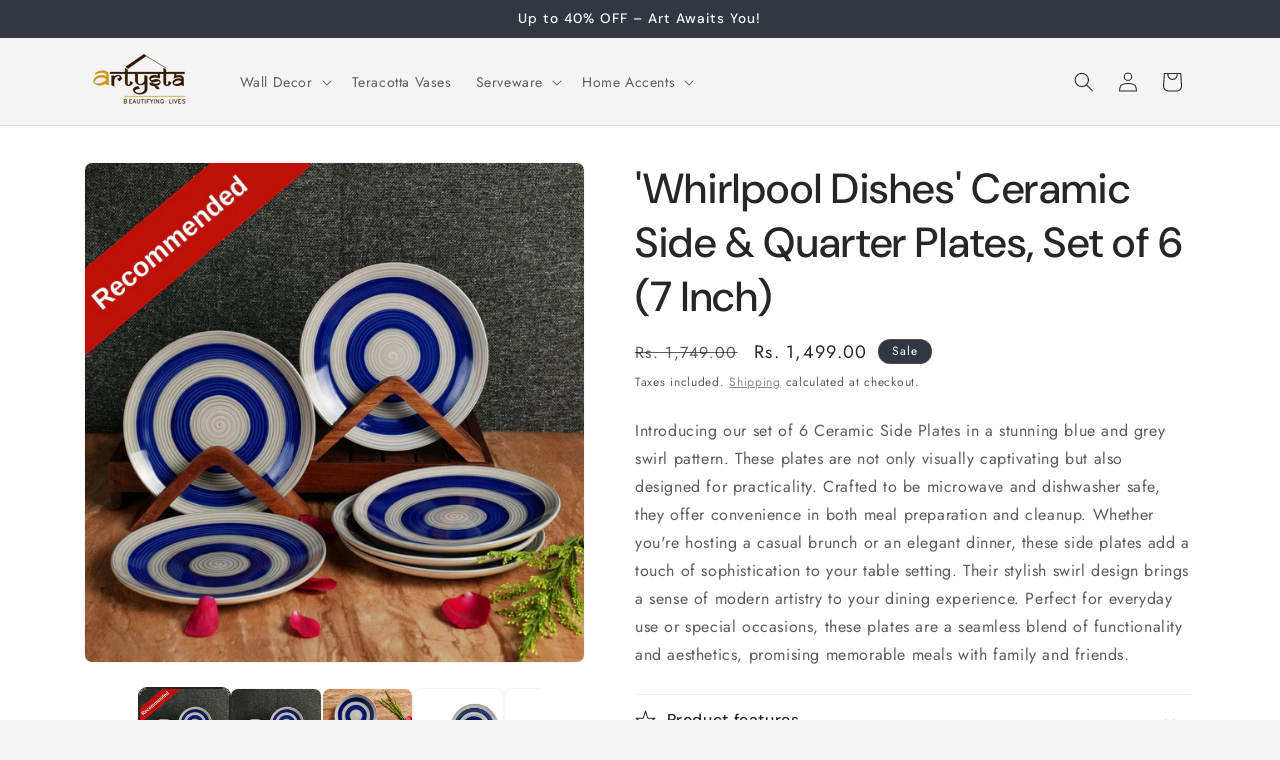

--- FILE ---
content_type: text/html; charset=utf-8
request_url: https://www.artystagallery.com/products/artysta-whirlpool-dishes-hand-painted-ceramic-side-quarter-plates
body_size: 28850
content:
<!doctype html>
<html class="js" lang="en">
  <head><!-- Superchargify v2.0. (https://www.superchargify.com) --><link rel="amphtml" href="https://www.artystagallery.com/a/sc/amp/products/artysta-whirlpool-dishes-hand-painted-ceramic-side-quarter-plates" data-superchargify>
    <meta charset="utf-8">
    <meta http-equiv="X-UA-Compatible" content="IE=edge">
    <meta name="viewport" content="width=device-width,initial-scale=1">
    <meta name="theme-color" content="">
    <link rel="canonical" href="https://www.artystagallery.com/products/artysta-whirlpool-dishes-hand-painted-ceramic-side-quarter-plates"><link rel="icon" type="image/png" href="//www.artystagallery.com/cdn/shop/files/favicon-artysta.png?crop=center&height=32&v=1613179942&width=32"><link rel="preconnect" href="https://fonts.shopifycdn.com" crossorigin><title>
      Buy &#39;Whirlpool Dishes&#39; Studio Pottery Ceramic Side &amp; Quarter Plates 7 Inch - Artysta Gallery
 &ndash; artystagallery</title>

    
      <meta name="description" content="Buy &#39;Whirlpool Dishes&#39; Studio Pottery Ceramic Side &amp; Quarter Plates 7 Inch online at best price from Artysta Gallery. Choose from a wide range of ceramic serving platters, colorful ceramic plates and more. Shop Now!">
    

    

<meta property="og:site_name" content="artystagallery">
<meta property="og:url" content="https://www.artystagallery.com/products/artysta-whirlpool-dishes-hand-painted-ceramic-side-quarter-plates">
<meta property="og:title" content="Buy &#39;Whirlpool Dishes&#39; Studio Pottery Ceramic Side &amp; Quarter Plates 7 Inch - Artysta Gallery">
<meta property="og:type" content="product">
<meta property="og:description" content="Buy &#39;Whirlpool Dishes&#39; Studio Pottery Ceramic Side &amp; Quarter Plates 7 Inch online at best price from Artysta Gallery. Choose from a wide range of ceramic serving platters, colorful ceramic plates and more. Shop Now!"><meta property="og:image" content="http://www.artystagallery.com/cdn/shop/products/Recommended_81165b13-6613-4e83-9b15-cb49d1125356.jpg?v=1650534447">
  <meta property="og:image:secure_url" content="https://www.artystagallery.com/cdn/shop/products/Recommended_81165b13-6613-4e83-9b15-cb49d1125356.jpg?v=1650534447">
  <meta property="og:image:width" content="1800">
  <meta property="og:image:height" content="1800"><meta property="og:price:amount" content="1,499.00">
  <meta property="og:price:currency" content="INR"><meta name="twitter:card" content="summary_large_image">
<meta name="twitter:title" content="Buy &#39;Whirlpool Dishes&#39; Studio Pottery Ceramic Side &amp; Quarter Plates 7 Inch - Artysta Gallery">
<meta name="twitter:description" content="Buy &#39;Whirlpool Dishes&#39; Studio Pottery Ceramic Side &amp; Quarter Plates 7 Inch online at best price from Artysta Gallery. Choose from a wide range of ceramic serving platters, colorful ceramic plates and more. Shop Now!">


    <script src="//www.artystagallery.com/cdn/shop/t/33/assets/constants.js?v=132983761750457495441751365465" defer="defer"></script>
    <script src="//www.artystagallery.com/cdn/shop/t/33/assets/pubsub.js?v=25310214064522200911751365466" defer="defer"></script>
    <script src="//www.artystagallery.com/cdn/shop/t/33/assets/global.js?v=184345515105158409801751365465" defer="defer"></script>
    <script src="//www.artystagallery.com/cdn/shop/t/33/assets/details-disclosure.js?v=13653116266235556501751365465" defer="defer"></script>
    <script src="//www.artystagallery.com/cdn/shop/t/33/assets/details-modal.js?v=25581673532751508451751365465" defer="defer"></script>
    <script src="//www.artystagallery.com/cdn/shop/t/33/assets/search-form.js?v=133129549252120666541751365466" defer="defer"></script><script src="//www.artystagallery.com/cdn/shop/t/33/assets/animations.js?v=88693664871331136111751365465" defer="defer"></script><script>window.performance && window.performance.mark && window.performance.mark('shopify.content_for_header.start');</script><meta name="google-site-verification" content="2oSNa_Q69hePlHhcxiFJ6JVaBMZEkcwwYQ6JBR5kvA8">
<meta name="google-site-verification" content="zLQ7XmAnV0r-1wUR4EuL4JiAVcz3KxIUGn4Q9x2ffto">
<meta name="google-site-verification" content="M-SSXkIcVZxj4N9DWrZje0uiSjXqtYWLsJelCb9V9Vo">
<meta name="google-site-verification" content="NaMTIdM0CJrtozJOwY6PBmJxyhHLcFBs0FSfhhErmc8">
<meta id="shopify-digital-wallet" name="shopify-digital-wallet" content="/4671930458/digital_wallets/dialog">
<link rel="alternate" type="application/json+oembed" href="https://www.artystagallery.com/products/artysta-whirlpool-dishes-hand-painted-ceramic-side-quarter-plates.oembed">
<script async="async" src="/checkouts/internal/preloads.js?locale=en-IN"></script>
<script id="shopify-features" type="application/json">{"accessToken":"5b1487363d14b1590a5162707d344ca9","betas":["rich-media-storefront-analytics"],"domain":"www.artystagallery.com","predictiveSearch":true,"shopId":4671930458,"locale":"en"}</script>
<script>var Shopify = Shopify || {};
Shopify.shop = "artystaartgallery.myshopify.com";
Shopify.locale = "en";
Shopify.currency = {"active":"INR","rate":"1.0"};
Shopify.country = "IN";
Shopify.theme = {"name":"Trade - Customized by Rajiv","id":152130584819,"schema_name":"Trade","schema_version":"15.3.0","theme_store_id":2699,"role":"main"};
Shopify.theme.handle = "null";
Shopify.theme.style = {"id":null,"handle":null};
Shopify.cdnHost = "www.artystagallery.com/cdn";
Shopify.routes = Shopify.routes || {};
Shopify.routes.root = "/";</script>
<script type="module">!function(o){(o.Shopify=o.Shopify||{}).modules=!0}(window);</script>
<script>!function(o){function n(){var o=[];function n(){o.push(Array.prototype.slice.apply(arguments))}return n.q=o,n}var t=o.Shopify=o.Shopify||{};t.loadFeatures=n(),t.autoloadFeatures=n()}(window);</script>
<script id="shop-js-analytics" type="application/json">{"pageType":"product"}</script>
<script defer="defer" async type="module" src="//www.artystagallery.com/cdn/shopifycloud/shop-js/modules/v2/client.init-shop-cart-sync_BN7fPSNr.en.esm.js"></script>
<script defer="defer" async type="module" src="//www.artystagallery.com/cdn/shopifycloud/shop-js/modules/v2/chunk.common_Cbph3Kss.esm.js"></script>
<script defer="defer" async type="module" src="//www.artystagallery.com/cdn/shopifycloud/shop-js/modules/v2/chunk.modal_DKumMAJ1.esm.js"></script>
<script type="module">
  await import("//www.artystagallery.com/cdn/shopifycloud/shop-js/modules/v2/client.init-shop-cart-sync_BN7fPSNr.en.esm.js");
await import("//www.artystagallery.com/cdn/shopifycloud/shop-js/modules/v2/chunk.common_Cbph3Kss.esm.js");
await import("//www.artystagallery.com/cdn/shopifycloud/shop-js/modules/v2/chunk.modal_DKumMAJ1.esm.js");

  window.Shopify.SignInWithShop?.initShopCartSync?.({"fedCMEnabled":true,"windoidEnabled":true});

</script>
<script>(function() {
  var isLoaded = false;
  function asyncLoad() {
    if (isLoaded) return;
    isLoaded = true;
    var urls = ["https:\/\/chimpstatic.com\/mcjs-connected\/js\/users\/688801d6c24beb84b5e3e5cab\/b21370d7c6c8689d4d151d14e.js?shop=artystaartgallery.myshopify.com","https:\/\/static.klaviyo.com\/onsite\/js\/klaviyo.js?company_id=JJ4bS7\u0026shop=artystaartgallery.myshopify.com","https:\/\/static.klaviyo.com\/onsite\/js\/klaviyo.js?company_id=XyUYQp\u0026shop=artystaartgallery.myshopify.com","https:\/\/cdn.autoketing.org\/sdk-cdn\/sales-pop\/dist\/sales-pop-embed.js?t=1650536544829836812\u0026shop=artystaartgallery.myshopify.com"];
    for (var i = 0; i < urls.length; i++) {
      var s = document.createElement('script');
      s.type = 'text/javascript';
      s.async = true;
      s.src = urls[i];
      var x = document.getElementsByTagName('script')[0];
      x.parentNode.insertBefore(s, x);
    }
  };
  if(window.attachEvent) {
    window.attachEvent('onload', asyncLoad);
  } else {
    window.addEventListener('load', asyncLoad, false);
  }
})();</script>
<script id="__st">var __st={"a":4671930458,"offset":-18000,"reqid":"9b45c3f0-db53-4de1-9337-b6ba924a4c0c-1769765784","pageurl":"www.artystagallery.com\/products\/artysta-whirlpool-dishes-hand-painted-ceramic-side-quarter-plates","u":"1f5f68b0ab4b","p":"product","rtyp":"product","rid":7008676479134};</script>
<script>window.ShopifyPaypalV4VisibilityTracking = true;</script>
<script id="captcha-bootstrap">!function(){'use strict';const t='contact',e='account',n='new_comment',o=[[t,t],['blogs',n],['comments',n],[t,'customer']],c=[[e,'customer_login'],[e,'guest_login'],[e,'recover_customer_password'],[e,'create_customer']],r=t=>t.map((([t,e])=>`form[action*='/${t}']:not([data-nocaptcha='true']) input[name='form_type'][value='${e}']`)).join(','),a=t=>()=>t?[...document.querySelectorAll(t)].map((t=>t.form)):[];function s(){const t=[...o],e=r(t);return a(e)}const i='password',u='form_key',d=['recaptcha-v3-token','g-recaptcha-response','h-captcha-response',i],f=()=>{try{return window.sessionStorage}catch{return}},m='__shopify_v',_=t=>t.elements[u];function p(t,e,n=!1){try{const o=window.sessionStorage,c=JSON.parse(o.getItem(e)),{data:r}=function(t){const{data:e,action:n}=t;return t[m]||n?{data:e,action:n}:{data:t,action:n}}(c);for(const[e,n]of Object.entries(r))t.elements[e]&&(t.elements[e].value=n);n&&o.removeItem(e)}catch(o){console.error('form repopulation failed',{error:o})}}const l='form_type',E='cptcha';function T(t){t.dataset[E]=!0}const w=window,h=w.document,L='Shopify',v='ce_forms',y='captcha';let A=!1;((t,e)=>{const n=(g='f06e6c50-85a8-45c8-87d0-21a2b65856fe',I='https://cdn.shopify.com/shopifycloud/storefront-forms-hcaptcha/ce_storefront_forms_captcha_hcaptcha.v1.5.2.iife.js',D={infoText:'Protected by hCaptcha',privacyText:'Privacy',termsText:'Terms'},(t,e,n)=>{const o=w[L][v],c=o.bindForm;if(c)return c(t,g,e,D).then(n);var r;o.q.push([[t,g,e,D],n]),r=I,A||(h.body.append(Object.assign(h.createElement('script'),{id:'captcha-provider',async:!0,src:r})),A=!0)});var g,I,D;w[L]=w[L]||{},w[L][v]=w[L][v]||{},w[L][v].q=[],w[L][y]=w[L][y]||{},w[L][y].protect=function(t,e){n(t,void 0,e),T(t)},Object.freeze(w[L][y]),function(t,e,n,w,h,L){const[v,y,A,g]=function(t,e,n){const i=e?o:[],u=t?c:[],d=[...i,...u],f=r(d),m=r(i),_=r(d.filter((([t,e])=>n.includes(e))));return[a(f),a(m),a(_),s()]}(w,h,L),I=t=>{const e=t.target;return e instanceof HTMLFormElement?e:e&&e.form},D=t=>v().includes(t);t.addEventListener('submit',(t=>{const e=I(t);if(!e)return;const n=D(e)&&!e.dataset.hcaptchaBound&&!e.dataset.recaptchaBound,o=_(e),c=g().includes(e)&&(!o||!o.value);(n||c)&&t.preventDefault(),c&&!n&&(function(t){try{if(!f())return;!function(t){const e=f();if(!e)return;const n=_(t);if(!n)return;const o=n.value;o&&e.removeItem(o)}(t);const e=Array.from(Array(32),(()=>Math.random().toString(36)[2])).join('');!function(t,e){_(t)||t.append(Object.assign(document.createElement('input'),{type:'hidden',name:u})),t.elements[u].value=e}(t,e),function(t,e){const n=f();if(!n)return;const o=[...t.querySelectorAll(`input[type='${i}']`)].map((({name:t})=>t)),c=[...d,...o],r={};for(const[a,s]of new FormData(t).entries())c.includes(a)||(r[a]=s);n.setItem(e,JSON.stringify({[m]:1,action:t.action,data:r}))}(t,e)}catch(e){console.error('failed to persist form',e)}}(e),e.submit())}));const S=(t,e)=>{t&&!t.dataset[E]&&(n(t,e.some((e=>e===t))),T(t))};for(const o of['focusin','change'])t.addEventListener(o,(t=>{const e=I(t);D(e)&&S(e,y())}));const B=e.get('form_key'),M=e.get(l),P=B&&M;t.addEventListener('DOMContentLoaded',(()=>{const t=y();if(P)for(const e of t)e.elements[l].value===M&&p(e,B);[...new Set([...A(),...v().filter((t=>'true'===t.dataset.shopifyCaptcha))])].forEach((e=>S(e,t)))}))}(h,new URLSearchParams(w.location.search),n,t,e,['guest_login'])})(!0,!0)}();</script>
<script integrity="sha256-4kQ18oKyAcykRKYeNunJcIwy7WH5gtpwJnB7kiuLZ1E=" data-source-attribution="shopify.loadfeatures" defer="defer" src="//www.artystagallery.com/cdn/shopifycloud/storefront/assets/storefront/load_feature-a0a9edcb.js" crossorigin="anonymous"></script>
<script data-source-attribution="shopify.dynamic_checkout.dynamic.init">var Shopify=Shopify||{};Shopify.PaymentButton=Shopify.PaymentButton||{isStorefrontPortableWallets:!0,init:function(){window.Shopify.PaymentButton.init=function(){};var t=document.createElement("script");t.src="https://www.artystagallery.com/cdn/shopifycloud/portable-wallets/latest/portable-wallets.en.js",t.type="module",document.head.appendChild(t)}};
</script>
<script data-source-attribution="shopify.dynamic_checkout.buyer_consent">
  function portableWalletsHideBuyerConsent(e){var t=document.getElementById("shopify-buyer-consent"),n=document.getElementById("shopify-subscription-policy-button");t&&n&&(t.classList.add("hidden"),t.setAttribute("aria-hidden","true"),n.removeEventListener("click",e))}function portableWalletsShowBuyerConsent(e){var t=document.getElementById("shopify-buyer-consent"),n=document.getElementById("shopify-subscription-policy-button");t&&n&&(t.classList.remove("hidden"),t.removeAttribute("aria-hidden"),n.addEventListener("click",e))}window.Shopify?.PaymentButton&&(window.Shopify.PaymentButton.hideBuyerConsent=portableWalletsHideBuyerConsent,window.Shopify.PaymentButton.showBuyerConsent=portableWalletsShowBuyerConsent);
</script>
<script data-source-attribution="shopify.dynamic_checkout.cart.bootstrap">document.addEventListener("DOMContentLoaded",(function(){function t(){return document.querySelector("shopify-accelerated-checkout-cart, shopify-accelerated-checkout")}if(t())Shopify.PaymentButton.init();else{new MutationObserver((function(e,n){t()&&(Shopify.PaymentButton.init(),n.disconnect())})).observe(document.body,{childList:!0,subtree:!0})}}));
</script>
<script id="sections-script" data-sections="header" defer="defer" src="//www.artystagallery.com/cdn/shop/t/33/compiled_assets/scripts.js?v=10240"></script>
<script>window.performance && window.performance.mark && window.performance.mark('shopify.content_for_header.end');</script>


    <style data-shopify>
      @font-face {
  font-family: Jost;
  font-weight: 400;
  font-style: normal;
  font-display: swap;
  src: url("//www.artystagallery.com/cdn/fonts/jost/jost_n4.d47a1b6347ce4a4c9f437608011273009d91f2b7.woff2") format("woff2"),
       url("//www.artystagallery.com/cdn/fonts/jost/jost_n4.791c46290e672b3f85c3d1c651ef2efa3819eadd.woff") format("woff");
}

      @font-face {
  font-family: Jost;
  font-weight: 700;
  font-style: normal;
  font-display: swap;
  src: url("//www.artystagallery.com/cdn/fonts/jost/jost_n7.921dc18c13fa0b0c94c5e2517ffe06139c3615a3.woff2") format("woff2"),
       url("//www.artystagallery.com/cdn/fonts/jost/jost_n7.cbfc16c98c1e195f46c536e775e4e959c5f2f22b.woff") format("woff");
}

      @font-face {
  font-family: Jost;
  font-weight: 400;
  font-style: italic;
  font-display: swap;
  src: url("//www.artystagallery.com/cdn/fonts/jost/jost_i4.b690098389649750ada222b9763d55796c5283a5.woff2") format("woff2"),
       url("//www.artystagallery.com/cdn/fonts/jost/jost_i4.fd766415a47e50b9e391ae7ec04e2ae25e7e28b0.woff") format("woff");
}

      @font-face {
  font-family: Jost;
  font-weight: 700;
  font-style: italic;
  font-display: swap;
  src: url("//www.artystagallery.com/cdn/fonts/jost/jost_i7.d8201b854e41e19d7ed9b1a31fe4fe71deea6d3f.woff2") format("woff2"),
       url("//www.artystagallery.com/cdn/fonts/jost/jost_i7.eae515c34e26b6c853efddc3fc0c552e0de63757.woff") format("woff");
}

      @font-face {
  font-family: "DM Sans";
  font-weight: 500;
  font-style: normal;
  font-display: swap;
  src: url("//www.artystagallery.com/cdn/fonts/dm_sans/dmsans_n5.8a0f1984c77eb7186ceb87c4da2173ff65eb012e.woff2") format("woff2"),
       url("//www.artystagallery.com/cdn/fonts/dm_sans/dmsans_n5.9ad2e755a89e15b3d6c53259daad5fc9609888e6.woff") format("woff");
}


      
        :root,
        .color-scheme-1 {
          --color-background: 244,244,244;
        
          --gradient-background: #f4f4f4;
        

        

        --color-foreground: 43,44,45;
        --color-background-contrast: 180,180,180;
        --color-shadow: 0,17,40;
        --color-button: 183,172,162;
        --color-button-text: 38,38,38;
        --color-secondary-button: 244,244,244;
        --color-secondary-button-text: 0,17,40;
        --color-link: 0,17,40;
        --color-badge-foreground: 43,44,45;
        --color-badge-background: 244,244,244;
        --color-badge-border: 43,44,45;
        --payment-terms-background-color: rgb(244 244 244);
      }
      
        
        .color-scheme-2 {
          --color-background: 255,255,255;
        
          --gradient-background: #ffffff;
        

        

        --color-foreground: 38,38,38;
        --color-background-contrast: 191,191,191;
        --color-shadow: 0,17,40;
        --color-button: 121,112,104;
        --color-button-text: 255,255,255;
        --color-secondary-button: 255,255,255;
        --color-secondary-button-text: 121,117,114;
        --color-link: 121,117,114;
        --color-badge-foreground: 38,38,38;
        --color-badge-background: 255,255,255;
        --color-badge-border: 38,38,38;
        --payment-terms-background-color: rgb(255 255 255);
      }
      
        
        .color-scheme-3 {
          --color-background: 194,183,172;
        
          --gradient-background: #c2b7ac;
        

        

        --color-foreground: 38,38,38;
        --color-background-contrast: 137,119,101;
        --color-shadow: 0,17,40;
        --color-button: 253,253,253;
        --color-button-text: 38,38,38;
        --color-secondary-button: 194,183,172;
        --color-secondary-button-text: 84,72,60;
        --color-link: 84,72,60;
        --color-badge-foreground: 38,38,38;
        --color-badge-background: 194,183,172;
        --color-badge-border: 38,38,38;
        --payment-terms-background-color: rgb(194 183 172);
      }
      
        
        .color-scheme-4 {
          --color-background: 28,34,40;
        
          --gradient-background: #1c2228;
        

        

        --color-foreground: 255,255,255;
        --color-background-contrast: 39,47,55;
        --color-shadow: 0,17,40;
        --color-button: 255,255,255;
        --color-button-text: 0,17,40;
        --color-secondary-button: 28,34,40;
        --color-secondary-button-text: 255,255,255;
        --color-link: 255,255,255;
        --color-badge-foreground: 255,255,255;
        --color-badge-background: 28,34,40;
        --color-badge-border: 255,255,255;
        --payment-terms-background-color: rgb(28 34 40);
      }
      
        
        .color-scheme-5 {
          --color-background: 50,56,65;
        
          --gradient-background: #323841;
        

        

        --color-foreground: 255,255,255;
        --color-background-contrast: 61,68,79;
        --color-shadow: 0,17,40;
        --color-button: 183,172,162;
        --color-button-text: 38,38,38;
        --color-secondary-button: 50,56,65;
        --color-secondary-button-text: 255,255,255;
        --color-link: 255,255,255;
        --color-badge-foreground: 255,255,255;
        --color-badge-background: 50,56,65;
        --color-badge-border: 255,255,255;
        --payment-terms-background-color: rgb(50 56 65);
      }
      

      body, .color-scheme-1, .color-scheme-2, .color-scheme-3, .color-scheme-4, .color-scheme-5 {
        color: rgba(var(--color-foreground), 0.75);
        background-color: rgb(var(--color-background));
      }

      :root {
        --font-body-family: Jost, sans-serif;
        --font-body-style: normal;
        --font-body-weight: 400;
        --font-body-weight-bold: 700;

        --font-heading-family: "DM Sans", sans-serif;
        --font-heading-style: normal;
        --font-heading-weight: 500;

        --font-body-scale: 1.0;
        --font-heading-scale: 1.05;

        --media-padding: px;
        --media-border-opacity: 0.05;
        --media-border-width: 1px;
        --media-radius: 8px;
        --media-shadow-opacity: 0.0;
        --media-shadow-horizontal-offset: 0px;
        --media-shadow-vertical-offset: 4px;
        --media-shadow-blur-radius: 5px;
        --media-shadow-visible: 0;

        --page-width: 120rem;
        --page-width-margin: 0rem;

        --product-card-image-padding: 1.2rem;
        --product-card-corner-radius: 0.8rem;
        --product-card-text-alignment: left;
        --product-card-border-width: 0.0rem;
        --product-card-border-opacity: 0.1;
        --product-card-shadow-opacity: 0.0;
        --product-card-shadow-visible: 0;
        --product-card-shadow-horizontal-offset: 0.0rem;
        --product-card-shadow-vertical-offset: 0.4rem;
        --product-card-shadow-blur-radius: 0.5rem;

        --collection-card-image-padding: 0.0rem;
        --collection-card-corner-radius: 0.8rem;
        --collection-card-text-alignment: left;
        --collection-card-border-width: 0.0rem;
        --collection-card-border-opacity: 0.1;
        --collection-card-shadow-opacity: 0.0;
        --collection-card-shadow-visible: 0;
        --collection-card-shadow-horizontal-offset: 0.0rem;
        --collection-card-shadow-vertical-offset: 0.4rem;
        --collection-card-shadow-blur-radius: 0.5rem;

        --blog-card-image-padding: 0.0rem;
        --blog-card-corner-radius: 0.8rem;
        --blog-card-text-alignment: left;
        --blog-card-border-width: 0.0rem;
        --blog-card-border-opacity: 0.1;
        --blog-card-shadow-opacity: 0.0;
        --blog-card-shadow-visible: 0;
        --blog-card-shadow-horizontal-offset: 0.0rem;
        --blog-card-shadow-vertical-offset: 0.4rem;
        --blog-card-shadow-blur-radius: 0.5rem;

        --badge-corner-radius: 4.0rem;

        --popup-border-width: 1px;
        --popup-border-opacity: 0.1;
        --popup-corner-radius: 8px;
        --popup-shadow-opacity: 0.05;
        --popup-shadow-horizontal-offset: 0px;
        --popup-shadow-vertical-offset: 4px;
        --popup-shadow-blur-radius: 5px;

        --drawer-border-width: 1px;
        --drawer-border-opacity: 0.1;
        --drawer-shadow-opacity: 0.0;
        --drawer-shadow-horizontal-offset: 0px;
        --drawer-shadow-vertical-offset: 4px;
        --drawer-shadow-blur-radius: 5px;

        --spacing-sections-desktop: 0px;
        --spacing-sections-mobile: 0px;

        --grid-desktop-vertical-spacing: 12px;
        --grid-desktop-horizontal-spacing: 12px;
        --grid-mobile-vertical-spacing: 6px;
        --grid-mobile-horizontal-spacing: 6px;

        --text-boxes-border-opacity: 0.1;
        --text-boxes-border-width: 0px;
        --text-boxes-radius: 8px;
        --text-boxes-shadow-opacity: 0.0;
        --text-boxes-shadow-visible: 0;
        --text-boxes-shadow-horizontal-offset: 0px;
        --text-boxes-shadow-vertical-offset: 4px;
        --text-boxes-shadow-blur-radius: 5px;

        --buttons-radius: 6px;
        --buttons-radius-outset: 7px;
        --buttons-border-width: 1px;
        --buttons-border-opacity: 1.0;
        --buttons-shadow-opacity: 0.0;
        --buttons-shadow-visible: 0;
        --buttons-shadow-horizontal-offset: 0px;
        --buttons-shadow-vertical-offset: 4px;
        --buttons-shadow-blur-radius: 5px;
        --buttons-border-offset: 0.3px;

        --inputs-radius: 6px;
        --inputs-border-width: 1px;
        --inputs-border-opacity: 0.55;
        --inputs-shadow-opacity: 0.0;
        --inputs-shadow-horizontal-offset: 0px;
        --inputs-margin-offset: 0px;
        --inputs-shadow-vertical-offset: 4px;
        --inputs-shadow-blur-radius: 5px;
        --inputs-radius-outset: 7px;

        --variant-pills-radius: 40px;
        --variant-pills-border-width: 1px;
        --variant-pills-border-opacity: 0.55;
        --variant-pills-shadow-opacity: 0.0;
        --variant-pills-shadow-horizontal-offset: 0px;
        --variant-pills-shadow-vertical-offset: 4px;
        --variant-pills-shadow-blur-radius: 5px;
      }

      *,
      *::before,
      *::after {
        box-sizing: inherit;
      }

      html {
        box-sizing: border-box;
        font-size: calc(var(--font-body-scale) * 62.5%);
        height: 100%;
      }

      body {
        display: grid;
        grid-template-rows: auto auto 1fr auto;
        grid-template-columns: 100%;
        min-height: 100%;
        margin: 0;
        font-size: 1.5rem;
        letter-spacing: 0.06rem;
        line-height: calc(1 + 0.8 / var(--font-body-scale));
        font-family: var(--font-body-family);
        font-style: var(--font-body-style);
        font-weight: var(--font-body-weight);
      }

      @media screen and (min-width: 750px) {
        body {
          font-size: 1.6rem;
        }
      }
    </style>

    <link href="//www.artystagallery.com/cdn/shop/t/33/assets/base.css?v=159841507637079171801751365465" rel="stylesheet" type="text/css" media="all" />
    <link rel="stylesheet" href="//www.artystagallery.com/cdn/shop/t/33/assets/component-cart-items.css?v=123238115697927560811751365465" media="print" onload="this.media='all'"><link href="//www.artystagallery.com/cdn/shop/t/33/assets/component-cart-drawer.css?v=112801333748515159671751365465" rel="stylesheet" type="text/css" media="all" />
      <link href="//www.artystagallery.com/cdn/shop/t/33/assets/component-cart.css?v=164708765130180853531751365465" rel="stylesheet" type="text/css" media="all" />
      <link href="//www.artystagallery.com/cdn/shop/t/33/assets/component-totals.css?v=15906652033866631521751365465" rel="stylesheet" type="text/css" media="all" />
      <link href="//www.artystagallery.com/cdn/shop/t/33/assets/component-price.css?v=70172745017360139101751365465" rel="stylesheet" type="text/css" media="all" />
      <link href="//www.artystagallery.com/cdn/shop/t/33/assets/component-discounts.css?v=152760482443307489271751365465" rel="stylesheet" type="text/css" media="all" />

      <link rel="preload" as="font" href="//www.artystagallery.com/cdn/fonts/jost/jost_n4.d47a1b6347ce4a4c9f437608011273009d91f2b7.woff2" type="font/woff2" crossorigin>
      

      <link rel="preload" as="font" href="//www.artystagallery.com/cdn/fonts/dm_sans/dmsans_n5.8a0f1984c77eb7186ceb87c4da2173ff65eb012e.woff2" type="font/woff2" crossorigin>
      
<link
        rel="stylesheet"
        href="//www.artystagallery.com/cdn/shop/t/33/assets/component-predictive-search.css?v=118923337488134913561751365465"
        media="print"
        onload="this.media='all'"
      ><script>
      if (Shopify.designMode) {
        document.documentElement.classList.add('shopify-design-mode');
      }
    </script>
  <link href="https://monorail-edge.shopifysvc.com" rel="dns-prefetch">
<script>(function(){if ("sendBeacon" in navigator && "performance" in window) {try {var session_token_from_headers = performance.getEntriesByType('navigation')[0].serverTiming.find(x => x.name == '_s').description;} catch {var session_token_from_headers = undefined;}var session_cookie_matches = document.cookie.match(/_shopify_s=([^;]*)/);var session_token_from_cookie = session_cookie_matches && session_cookie_matches.length === 2 ? session_cookie_matches[1] : "";var session_token = session_token_from_headers || session_token_from_cookie || "";function handle_abandonment_event(e) {var entries = performance.getEntries().filter(function(entry) {return /monorail-edge.shopifysvc.com/.test(entry.name);});if (!window.abandonment_tracked && entries.length === 0) {window.abandonment_tracked = true;var currentMs = Date.now();var navigation_start = performance.timing.navigationStart;var payload = {shop_id: 4671930458,url: window.location.href,navigation_start,duration: currentMs - navigation_start,session_token,page_type: "product"};window.navigator.sendBeacon("https://monorail-edge.shopifysvc.com/v1/produce", JSON.stringify({schema_id: "online_store_buyer_site_abandonment/1.1",payload: payload,metadata: {event_created_at_ms: currentMs,event_sent_at_ms: currentMs}}));}}window.addEventListener('pagehide', handle_abandonment_event);}}());</script>
<script id="web-pixels-manager-setup">(function e(e,d,r,n,o){if(void 0===o&&(o={}),!Boolean(null===(a=null===(i=window.Shopify)||void 0===i?void 0:i.analytics)||void 0===a?void 0:a.replayQueue)){var i,a;window.Shopify=window.Shopify||{};var t=window.Shopify;t.analytics=t.analytics||{};var s=t.analytics;s.replayQueue=[],s.publish=function(e,d,r){return s.replayQueue.push([e,d,r]),!0};try{self.performance.mark("wpm:start")}catch(e){}var l=function(){var e={modern:/Edge?\/(1{2}[4-9]|1[2-9]\d|[2-9]\d{2}|\d{4,})\.\d+(\.\d+|)|Firefox\/(1{2}[4-9]|1[2-9]\d|[2-9]\d{2}|\d{4,})\.\d+(\.\d+|)|Chrom(ium|e)\/(9{2}|\d{3,})\.\d+(\.\d+|)|(Maci|X1{2}).+ Version\/(15\.\d+|(1[6-9]|[2-9]\d|\d{3,})\.\d+)([,.]\d+|)( \(\w+\)|)( Mobile\/\w+|) Safari\/|Chrome.+OPR\/(9{2}|\d{3,})\.\d+\.\d+|(CPU[ +]OS|iPhone[ +]OS|CPU[ +]iPhone|CPU IPhone OS|CPU iPad OS)[ +]+(15[._]\d+|(1[6-9]|[2-9]\d|\d{3,})[._]\d+)([._]\d+|)|Android:?[ /-](13[3-9]|1[4-9]\d|[2-9]\d{2}|\d{4,})(\.\d+|)(\.\d+|)|Android.+Firefox\/(13[5-9]|1[4-9]\d|[2-9]\d{2}|\d{4,})\.\d+(\.\d+|)|Android.+Chrom(ium|e)\/(13[3-9]|1[4-9]\d|[2-9]\d{2}|\d{4,})\.\d+(\.\d+|)|SamsungBrowser\/([2-9]\d|\d{3,})\.\d+/,legacy:/Edge?\/(1[6-9]|[2-9]\d|\d{3,})\.\d+(\.\d+|)|Firefox\/(5[4-9]|[6-9]\d|\d{3,})\.\d+(\.\d+|)|Chrom(ium|e)\/(5[1-9]|[6-9]\d|\d{3,})\.\d+(\.\d+|)([\d.]+$|.*Safari\/(?![\d.]+ Edge\/[\d.]+$))|(Maci|X1{2}).+ Version\/(10\.\d+|(1[1-9]|[2-9]\d|\d{3,})\.\d+)([,.]\d+|)( \(\w+\)|)( Mobile\/\w+|) Safari\/|Chrome.+OPR\/(3[89]|[4-9]\d|\d{3,})\.\d+\.\d+|(CPU[ +]OS|iPhone[ +]OS|CPU[ +]iPhone|CPU IPhone OS|CPU iPad OS)[ +]+(10[._]\d+|(1[1-9]|[2-9]\d|\d{3,})[._]\d+)([._]\d+|)|Android:?[ /-](13[3-9]|1[4-9]\d|[2-9]\d{2}|\d{4,})(\.\d+|)(\.\d+|)|Mobile Safari.+OPR\/([89]\d|\d{3,})\.\d+\.\d+|Android.+Firefox\/(13[5-9]|1[4-9]\d|[2-9]\d{2}|\d{4,})\.\d+(\.\d+|)|Android.+Chrom(ium|e)\/(13[3-9]|1[4-9]\d|[2-9]\d{2}|\d{4,})\.\d+(\.\d+|)|Android.+(UC? ?Browser|UCWEB|U3)[ /]?(15\.([5-9]|\d{2,})|(1[6-9]|[2-9]\d|\d{3,})\.\d+)\.\d+|SamsungBrowser\/(5\.\d+|([6-9]|\d{2,})\.\d+)|Android.+MQ{2}Browser\/(14(\.(9|\d{2,})|)|(1[5-9]|[2-9]\d|\d{3,})(\.\d+|))(\.\d+|)|K[Aa][Ii]OS\/(3\.\d+|([4-9]|\d{2,})\.\d+)(\.\d+|)/},d=e.modern,r=e.legacy,n=navigator.userAgent;return n.match(d)?"modern":n.match(r)?"legacy":"unknown"}(),u="modern"===l?"modern":"legacy",c=(null!=n?n:{modern:"",legacy:""})[u],f=function(e){return[e.baseUrl,"/wpm","/b",e.hashVersion,"modern"===e.buildTarget?"m":"l",".js"].join("")}({baseUrl:d,hashVersion:r,buildTarget:u}),m=function(e){var d=e.version,r=e.bundleTarget,n=e.surface,o=e.pageUrl,i=e.monorailEndpoint;return{emit:function(e){var a=e.status,t=e.errorMsg,s=(new Date).getTime(),l=JSON.stringify({metadata:{event_sent_at_ms:s},events:[{schema_id:"web_pixels_manager_load/3.1",payload:{version:d,bundle_target:r,page_url:o,status:a,surface:n,error_msg:t},metadata:{event_created_at_ms:s}}]});if(!i)return console&&console.warn&&console.warn("[Web Pixels Manager] No Monorail endpoint provided, skipping logging."),!1;try{return self.navigator.sendBeacon.bind(self.navigator)(i,l)}catch(e){}var u=new XMLHttpRequest;try{return u.open("POST",i,!0),u.setRequestHeader("Content-Type","text/plain"),u.send(l),!0}catch(e){return console&&console.warn&&console.warn("[Web Pixels Manager] Got an unhandled error while logging to Monorail."),!1}}}}({version:r,bundleTarget:l,surface:e.surface,pageUrl:self.location.href,monorailEndpoint:e.monorailEndpoint});try{o.browserTarget=l,function(e){var d=e.src,r=e.async,n=void 0===r||r,o=e.onload,i=e.onerror,a=e.sri,t=e.scriptDataAttributes,s=void 0===t?{}:t,l=document.createElement("script"),u=document.querySelector("head"),c=document.querySelector("body");if(l.async=n,l.src=d,a&&(l.integrity=a,l.crossOrigin="anonymous"),s)for(var f in s)if(Object.prototype.hasOwnProperty.call(s,f))try{l.dataset[f]=s[f]}catch(e){}if(o&&l.addEventListener("load",o),i&&l.addEventListener("error",i),u)u.appendChild(l);else{if(!c)throw new Error("Did not find a head or body element to append the script");c.appendChild(l)}}({src:f,async:!0,onload:function(){if(!function(){var e,d;return Boolean(null===(d=null===(e=window.Shopify)||void 0===e?void 0:e.analytics)||void 0===d?void 0:d.initialized)}()){var d=window.webPixelsManager.init(e)||void 0;if(d){var r=window.Shopify.analytics;r.replayQueue.forEach((function(e){var r=e[0],n=e[1],o=e[2];d.publishCustomEvent(r,n,o)})),r.replayQueue=[],r.publish=d.publishCustomEvent,r.visitor=d.visitor,r.initialized=!0}}},onerror:function(){return m.emit({status:"failed",errorMsg:"".concat(f," has failed to load")})},sri:function(e){var d=/^sha384-[A-Za-z0-9+/=]+$/;return"string"==typeof e&&d.test(e)}(c)?c:"",scriptDataAttributes:o}),m.emit({status:"loading"})}catch(e){m.emit({status:"failed",errorMsg:(null==e?void 0:e.message)||"Unknown error"})}}})({shopId: 4671930458,storefrontBaseUrl: "https://www.artystagallery.com",extensionsBaseUrl: "https://extensions.shopifycdn.com/cdn/shopifycloud/web-pixels-manager",monorailEndpoint: "https://monorail-edge.shopifysvc.com/unstable/produce_batch",surface: "storefront-renderer",enabledBetaFlags: ["2dca8a86"],webPixelsConfigList: [{"id":"533364979","configuration":"{\"config\":\"{\\\"pixel_id\\\":\\\"GT-NNXS6P5\\\",\\\"target_country\\\":\\\"IN\\\",\\\"gtag_events\\\":[{\\\"type\\\":\\\"purchase\\\",\\\"action_label\\\":\\\"MC-ZME9DPBCP8\\\"},{\\\"type\\\":\\\"page_view\\\",\\\"action_label\\\":\\\"MC-ZME9DPBCP8\\\"},{\\\"type\\\":\\\"view_item\\\",\\\"action_label\\\":\\\"MC-ZME9DPBCP8\\\"}],\\\"enable_monitoring_mode\\\":false}\"}","eventPayloadVersion":"v1","runtimeContext":"OPEN","scriptVersion":"b2a88bafab3e21179ed38636efcd8a93","type":"APP","apiClientId":1780363,"privacyPurposes":[],"dataSharingAdjustments":{"protectedCustomerApprovalScopes":["read_customer_address","read_customer_email","read_customer_name","read_customer_personal_data","read_customer_phone"]}},{"id":"143687923","configuration":"{\"pixel_id\":\"1852274285122618\",\"pixel_type\":\"facebook_pixel\",\"metaapp_system_user_token\":\"-\"}","eventPayloadVersion":"v1","runtimeContext":"OPEN","scriptVersion":"ca16bc87fe92b6042fbaa3acc2fbdaa6","type":"APP","apiClientId":2329312,"privacyPurposes":["ANALYTICS","MARKETING","SALE_OF_DATA"],"dataSharingAdjustments":{"protectedCustomerApprovalScopes":["read_customer_address","read_customer_email","read_customer_name","read_customer_personal_data","read_customer_phone"]}},{"id":"shopify-app-pixel","configuration":"{}","eventPayloadVersion":"v1","runtimeContext":"STRICT","scriptVersion":"0450","apiClientId":"shopify-pixel","type":"APP","privacyPurposes":["ANALYTICS","MARKETING"]},{"id":"shopify-custom-pixel","eventPayloadVersion":"v1","runtimeContext":"LAX","scriptVersion":"0450","apiClientId":"shopify-pixel","type":"CUSTOM","privacyPurposes":["ANALYTICS","MARKETING"]}],isMerchantRequest: false,initData: {"shop":{"name":"artystagallery","paymentSettings":{"currencyCode":"INR"},"myshopifyDomain":"artystaartgallery.myshopify.com","countryCode":"IN","storefrontUrl":"https:\/\/www.artystagallery.com"},"customer":null,"cart":null,"checkout":null,"productVariants":[{"price":{"amount":1499.0,"currencyCode":"INR"},"product":{"title":"'Whirlpool Dishes' Ceramic Side \u0026 Quarter Plates, Set of 6 (7 Inch)","vendor":"Artysta","id":"7008676479134","untranslatedTitle":"'Whirlpool Dishes' Ceramic Side \u0026 Quarter Plates, Set of 6 (7 Inch)","url":"\/products\/artysta-whirlpool-dishes-hand-painted-ceramic-side-quarter-plates","type":"Dinner Plate"},"id":"43944789541107","image":{"src":"\/\/www.artystagallery.com\/cdn\/shop\/products\/Recommended_81165b13-6613-4e83-9b15-cb49d1125356.jpg?v=1650534447"},"sku":"ARTYSTAMUL0068","title":"Default Title","untranslatedTitle":"Default Title"}],"purchasingCompany":null},},"https://www.artystagallery.com/cdn","1d2a099fw23dfb22ep557258f5m7a2edbae",{"modern":"","legacy":""},{"shopId":"4671930458","storefrontBaseUrl":"https:\/\/www.artystagallery.com","extensionBaseUrl":"https:\/\/extensions.shopifycdn.com\/cdn\/shopifycloud\/web-pixels-manager","surface":"storefront-renderer","enabledBetaFlags":"[\"2dca8a86\"]","isMerchantRequest":"false","hashVersion":"1d2a099fw23dfb22ep557258f5m7a2edbae","publish":"custom","events":"[[\"page_viewed\",{}],[\"product_viewed\",{\"productVariant\":{\"price\":{\"amount\":1499.0,\"currencyCode\":\"INR\"},\"product\":{\"title\":\"'Whirlpool Dishes' Ceramic Side \u0026 Quarter Plates, Set of 6 (7 Inch)\",\"vendor\":\"Artysta\",\"id\":\"7008676479134\",\"untranslatedTitle\":\"'Whirlpool Dishes' Ceramic Side \u0026 Quarter Plates, Set of 6 (7 Inch)\",\"url\":\"\/products\/artysta-whirlpool-dishes-hand-painted-ceramic-side-quarter-plates\",\"type\":\"Dinner Plate\"},\"id\":\"43944789541107\",\"image\":{\"src\":\"\/\/www.artystagallery.com\/cdn\/shop\/products\/Recommended_81165b13-6613-4e83-9b15-cb49d1125356.jpg?v=1650534447\"},\"sku\":\"ARTYSTAMUL0068\",\"title\":\"Default Title\",\"untranslatedTitle\":\"Default Title\"}}]]"});</script><script>
  window.ShopifyAnalytics = window.ShopifyAnalytics || {};
  window.ShopifyAnalytics.meta = window.ShopifyAnalytics.meta || {};
  window.ShopifyAnalytics.meta.currency = 'INR';
  var meta = {"product":{"id":7008676479134,"gid":"gid:\/\/shopify\/Product\/7008676479134","vendor":"Artysta","type":"Dinner Plate","handle":"artysta-whirlpool-dishes-hand-painted-ceramic-side-quarter-plates","variants":[{"id":43944789541107,"price":149900,"name":"'Whirlpool Dishes' Ceramic Side \u0026 Quarter Plates, Set of 6 (7 Inch)","public_title":null,"sku":"ARTYSTAMUL0068"}],"remote":false},"page":{"pageType":"product","resourceType":"product","resourceId":7008676479134,"requestId":"9b45c3f0-db53-4de1-9337-b6ba924a4c0c-1769765784"}};
  for (var attr in meta) {
    window.ShopifyAnalytics.meta[attr] = meta[attr];
  }
</script>
<script class="analytics">
  (function () {
    var customDocumentWrite = function(content) {
      var jquery = null;

      if (window.jQuery) {
        jquery = window.jQuery;
      } else if (window.Checkout && window.Checkout.$) {
        jquery = window.Checkout.$;
      }

      if (jquery) {
        jquery('body').append(content);
      }
    };

    var hasLoggedConversion = function(token) {
      if (token) {
        return document.cookie.indexOf('loggedConversion=' + token) !== -1;
      }
      return false;
    }

    var setCookieIfConversion = function(token) {
      if (token) {
        var twoMonthsFromNow = new Date(Date.now());
        twoMonthsFromNow.setMonth(twoMonthsFromNow.getMonth() + 2);

        document.cookie = 'loggedConversion=' + token + '; expires=' + twoMonthsFromNow;
      }
    }

    var trekkie = window.ShopifyAnalytics.lib = window.trekkie = window.trekkie || [];
    if (trekkie.integrations) {
      return;
    }
    trekkie.methods = [
      'identify',
      'page',
      'ready',
      'track',
      'trackForm',
      'trackLink'
    ];
    trekkie.factory = function(method) {
      return function() {
        var args = Array.prototype.slice.call(arguments);
        args.unshift(method);
        trekkie.push(args);
        return trekkie;
      };
    };
    for (var i = 0; i < trekkie.methods.length; i++) {
      var key = trekkie.methods[i];
      trekkie[key] = trekkie.factory(key);
    }
    trekkie.load = function(config) {
      trekkie.config = config || {};
      trekkie.config.initialDocumentCookie = document.cookie;
      var first = document.getElementsByTagName('script')[0];
      var script = document.createElement('script');
      script.type = 'text/javascript';
      script.onerror = function(e) {
        var scriptFallback = document.createElement('script');
        scriptFallback.type = 'text/javascript';
        scriptFallback.onerror = function(error) {
                var Monorail = {
      produce: function produce(monorailDomain, schemaId, payload) {
        var currentMs = new Date().getTime();
        var event = {
          schema_id: schemaId,
          payload: payload,
          metadata: {
            event_created_at_ms: currentMs,
            event_sent_at_ms: currentMs
          }
        };
        return Monorail.sendRequest("https://" + monorailDomain + "/v1/produce", JSON.stringify(event));
      },
      sendRequest: function sendRequest(endpointUrl, payload) {
        // Try the sendBeacon API
        if (window && window.navigator && typeof window.navigator.sendBeacon === 'function' && typeof window.Blob === 'function' && !Monorail.isIos12()) {
          var blobData = new window.Blob([payload], {
            type: 'text/plain'
          });

          if (window.navigator.sendBeacon(endpointUrl, blobData)) {
            return true;
          } // sendBeacon was not successful

        } // XHR beacon

        var xhr = new XMLHttpRequest();

        try {
          xhr.open('POST', endpointUrl);
          xhr.setRequestHeader('Content-Type', 'text/plain');
          xhr.send(payload);
        } catch (e) {
          console.log(e);
        }

        return false;
      },
      isIos12: function isIos12() {
        return window.navigator.userAgent.lastIndexOf('iPhone; CPU iPhone OS 12_') !== -1 || window.navigator.userAgent.lastIndexOf('iPad; CPU OS 12_') !== -1;
      }
    };
    Monorail.produce('monorail-edge.shopifysvc.com',
      'trekkie_storefront_load_errors/1.1',
      {shop_id: 4671930458,
      theme_id: 152130584819,
      app_name: "storefront",
      context_url: window.location.href,
      source_url: "//www.artystagallery.com/cdn/s/trekkie.storefront.c59ea00e0474b293ae6629561379568a2d7c4bba.min.js"});

        };
        scriptFallback.async = true;
        scriptFallback.src = '//www.artystagallery.com/cdn/s/trekkie.storefront.c59ea00e0474b293ae6629561379568a2d7c4bba.min.js';
        first.parentNode.insertBefore(scriptFallback, first);
      };
      script.async = true;
      script.src = '//www.artystagallery.com/cdn/s/trekkie.storefront.c59ea00e0474b293ae6629561379568a2d7c4bba.min.js';
      first.parentNode.insertBefore(script, first);
    };
    trekkie.load(
      {"Trekkie":{"appName":"storefront","development":false,"defaultAttributes":{"shopId":4671930458,"isMerchantRequest":null,"themeId":152130584819,"themeCityHash":"15196641031464959167","contentLanguage":"en","currency":"INR","eventMetadataId":"6f85d290-1c18-4789-8adb-976cd13122c8"},"isServerSideCookieWritingEnabled":true,"monorailRegion":"shop_domain","enabledBetaFlags":["65f19447","b5387b81"]},"Session Attribution":{},"S2S":{"facebookCapiEnabled":true,"source":"trekkie-storefront-renderer","apiClientId":580111}}
    );

    var loaded = false;
    trekkie.ready(function() {
      if (loaded) return;
      loaded = true;

      window.ShopifyAnalytics.lib = window.trekkie;

      var originalDocumentWrite = document.write;
      document.write = customDocumentWrite;
      try { window.ShopifyAnalytics.merchantGoogleAnalytics.call(this); } catch(error) {};
      document.write = originalDocumentWrite;

      window.ShopifyAnalytics.lib.page(null,{"pageType":"product","resourceType":"product","resourceId":7008676479134,"requestId":"9b45c3f0-db53-4de1-9337-b6ba924a4c0c-1769765784","shopifyEmitted":true});

      var match = window.location.pathname.match(/checkouts\/(.+)\/(thank_you|post_purchase)/)
      var token = match? match[1]: undefined;
      if (!hasLoggedConversion(token)) {
        setCookieIfConversion(token);
        window.ShopifyAnalytics.lib.track("Viewed Product",{"currency":"INR","variantId":43944789541107,"productId":7008676479134,"productGid":"gid:\/\/shopify\/Product\/7008676479134","name":"'Whirlpool Dishes' Ceramic Side \u0026 Quarter Plates, Set of 6 (7 Inch)","price":"1499.00","sku":"ARTYSTAMUL0068","brand":"Artysta","variant":null,"category":"Dinner Plate","nonInteraction":true,"remote":false},undefined,undefined,{"shopifyEmitted":true});
      window.ShopifyAnalytics.lib.track("monorail:\/\/trekkie_storefront_viewed_product\/1.1",{"currency":"INR","variantId":43944789541107,"productId":7008676479134,"productGid":"gid:\/\/shopify\/Product\/7008676479134","name":"'Whirlpool Dishes' Ceramic Side \u0026 Quarter Plates, Set of 6 (7 Inch)","price":"1499.00","sku":"ARTYSTAMUL0068","brand":"Artysta","variant":null,"category":"Dinner Plate","nonInteraction":true,"remote":false,"referer":"https:\/\/www.artystagallery.com\/products\/artysta-whirlpool-dishes-hand-painted-ceramic-side-quarter-plates"});
      }
    });


        var eventsListenerScript = document.createElement('script');
        eventsListenerScript.async = true;
        eventsListenerScript.src = "//www.artystagallery.com/cdn/shopifycloud/storefront/assets/shop_events_listener-3da45d37.js";
        document.getElementsByTagName('head')[0].appendChild(eventsListenerScript);

})();</script>
  <script>
  if (!window.ga || (window.ga && typeof window.ga !== 'function')) {
    window.ga = function ga() {
      (window.ga.q = window.ga.q || []).push(arguments);
      if (window.Shopify && window.Shopify.analytics && typeof window.Shopify.analytics.publish === 'function') {
        window.Shopify.analytics.publish("ga_stub_called", {}, {sendTo: "google_osp_migration"});
      }
      console.error("Shopify's Google Analytics stub called with:", Array.from(arguments), "\nSee https://help.shopify.com/manual/promoting-marketing/pixels/pixel-migration#google for more information.");
    };
    if (window.Shopify && window.Shopify.analytics && typeof window.Shopify.analytics.publish === 'function') {
      window.Shopify.analytics.publish("ga_stub_initialized", {}, {sendTo: "google_osp_migration"});
    }
  }
</script>
<script
  defer
  src="https://www.artystagallery.com/cdn/shopifycloud/perf-kit/shopify-perf-kit-3.1.0.min.js"
  data-application="storefront-renderer"
  data-shop-id="4671930458"
  data-render-region="gcp-us-central1"
  data-page-type="product"
  data-theme-instance-id="152130584819"
  data-theme-name="Trade"
  data-theme-version="15.3.0"
  data-monorail-region="shop_domain"
  data-resource-timing-sampling-rate="10"
  data-shs="true"
  data-shs-beacon="true"
  data-shs-export-with-fetch="true"
  data-shs-logs-sample-rate="1"
  data-shs-beacon-endpoint="https://www.artystagallery.com/api/collect"
></script>
</head>

  <body class="gradient animate--hover-default">
    <a class="skip-to-content-link button visually-hidden" href="#MainContent">
      Skip to content
    </a>

<link href="//www.artystagallery.com/cdn/shop/t/33/assets/quantity-popover.css?v=160630540099520878331751365466" rel="stylesheet" type="text/css" media="all" />
<link href="//www.artystagallery.com/cdn/shop/t/33/assets/component-card.css?v=120341546515895839841751365465" rel="stylesheet" type="text/css" media="all" />

<script src="//www.artystagallery.com/cdn/shop/t/33/assets/cart.js?v=25986244538023964561751365465" defer="defer"></script>
<script src="//www.artystagallery.com/cdn/shop/t/33/assets/quantity-popover.js?v=987015268078116491751365466" defer="defer"></script>

<style>
  .drawer {
    visibility: hidden;
  }
</style>

<cart-drawer class="drawer is-empty">
  <div id="CartDrawer" class="cart-drawer">
    <div id="CartDrawer-Overlay" class="cart-drawer__overlay"></div>
    <div
      class="drawer__inner gradient color-scheme-1"
      role="dialog"
      aria-modal="true"
      aria-label="Your cart"
      tabindex="-1"
    ><div class="drawer__inner-empty">
          <div class="cart-drawer__warnings center cart-drawer__warnings--has-collection">
            <div class="cart-drawer__empty-content">
              <h2 class="cart__empty-text">Your cart is empty</h2>
              <button
                class="drawer__close"
                type="button"
                onclick="this.closest('cart-drawer').close()"
                aria-label="Close"
              >
                <span class="svg-wrapper"><svg xmlns="http://www.w3.org/2000/svg" fill="none" class="icon icon-close" viewBox="0 0 18 17"><path fill="currentColor" d="M.865 15.978a.5.5 0 0 0 .707.707l7.433-7.431 7.579 7.282a.501.501 0 0 0 .846-.37.5.5 0 0 0-.153-.351L9.712 8.546l7.417-7.416a.5.5 0 1 0-.707-.708L8.991 7.853 1.413.573a.5.5 0 1 0-.693.72l7.563 7.268z"/></svg>
</span>
              </button>
              <a href="/collections/all" class="button">
                Continue shopping
              </a><p class="cart__login-title h3">Have an account?</p>
                <p class="cart__login-paragraph">
                  <a href="https://shopify.com/4671930458/account?locale=en&region_country=IN" class="link underlined-link">Log in</a> to check out faster.
                </p></div>
          </div><div class="cart-drawer__collection">
              
<div class="card-wrapper animate-arrow collection-card-wrapper">
  <div
    class="
      card
      card--card
       card--media
       color-scheme-2 gradient
      
      
    "
    style="--ratio-percent: 100%;"
  >
    <div
      class="card__inner  ratio"
      style="--ratio-percent: 100%;"
    ><div class="card__media">
          <div class="media media--transparent media--hover-effect">
            <img
              srcset="//www.artystagallery.com/cdn/shop/files/TOL2.jpg?v=1697298024&width=165 165w,//www.artystagallery.com/cdn/shop/files/TOL2.jpg?v=1697298024&width=330 330w,//www.artystagallery.com/cdn/shop/files/TOL2.jpg?v=1697298024&width=535 535w,//www.artystagallery.com/cdn/shop/files/TOL2.jpg?v=1697298024&width=750 750w,//www.artystagallery.com/cdn/shop/files/TOL2.jpg?v=1697298024 960w
              "
              src="//www.artystagallery.com/cdn/shop/files/TOL2.jpg?v=1697298024&width=1500"
              sizes="
                (min-width: 1200px) 1100px,
                (min-width: 750px) calc(100vw - 10rem),
                calc(100vw - 3rem)
              "
              alt=""
              height="960"
              width="960"
              loading="lazy"
              class="motion-reduce"
            >
          </div>
        </div><div class="card__content">
          <div class="card__information">
            <h3 class="card__heading">
              <a
                
                  href="/collections/wall-plates"
                
                class="full-unstyled-link"
              >Wall Plates
              </a>
            </h3><p class="card__caption">Artistry on Display: Hand-Painted Terracotta Wall Plates Transform your walls into a...<span class="icon-wrap"><svg xmlns="http://www.w3.org/2000/svg" fill="none" class="icon icon-arrow" viewBox="0 0 14 10"><path fill="currentColor" fill-rule="evenodd" d="M8.537.808a.5.5 0 0 1 .817-.162l4 4a.5.5 0 0 1 0 .708l-4 4a.5.5 0 1 1-.708-.708L11.793 5.5H1a.5.5 0 0 1 0-1h10.793L8.646 1.354a.5.5 0 0 1-.109-.546" clip-rule="evenodd"/></svg>
</span>
              </p></div>
        </div></div><div class="card__content">
        <div class="card__information">
          <h3 class="card__heading">
            <a
              
                href="/collections/wall-plates"
              
              class="full-unstyled-link"
            >Wall Plates<span class="icon-wrap"><svg xmlns="http://www.w3.org/2000/svg" fill="none" class="icon icon-arrow" viewBox="0 0 14 10"><path fill="currentColor" fill-rule="evenodd" d="M8.537.808a.5.5 0 0 1 .817-.162l4 4a.5.5 0 0 1 0 .708l-4 4a.5.5 0 1 1-.708-.708L11.793 5.5H1a.5.5 0 0 1 0-1h10.793L8.646 1.354a.5.5 0 0 1-.109-.546" clip-rule="evenodd"/></svg>
</span>
            </a>
          </h3></div>
      </div></div>
</div>

            </div></div><div class="drawer__header">
        <h2 class="drawer__heading">Your cart</h2>
        <button
          class="drawer__close"
          type="button"
          onclick="this.closest('cart-drawer').close()"
          aria-label="Close"
        >
          <span class="svg-wrapper"><svg xmlns="http://www.w3.org/2000/svg" fill="none" class="icon icon-close" viewBox="0 0 18 17"><path fill="currentColor" d="M.865 15.978a.5.5 0 0 0 .707.707l7.433-7.431 7.579 7.282a.501.501 0 0 0 .846-.37.5.5 0 0 0-.153-.351L9.712 8.546l7.417-7.416a.5.5 0 1 0-.707-.708L8.991 7.853 1.413.573a.5.5 0 1 0-.693.72l7.563 7.268z"/></svg>
</span>
        </button>
      </div>
      <cart-drawer-items
        
          class=" is-empty"
        
      >
        <form
          action="/cart"
          id="CartDrawer-Form"
          class="cart__contents cart-drawer__form"
          method="post"
        >
          <div id="CartDrawer-CartItems" class="drawer__contents js-contents"><p id="CartDrawer-LiveRegionText" class="visually-hidden" role="status"></p>
            <p id="CartDrawer-LineItemStatus" class="visually-hidden" aria-hidden="true" role="status">
              Loading...
            </p>
          </div>
          <div id="CartDrawer-CartErrors" role="alert"></div>
        </form>
      </cart-drawer-items>
      <div class="drawer__footer"><!-- Start blocks -->
        <!-- Subtotals -->

        <div class="cart-drawer__footer" >
          <div></div>

          <div class="totals" role="status">
            <h2 class="totals__total">Estimated total</h2>
            <p class="totals__total-value"><span class=money>Rs. 0.00</span></p>
          </div>

          <small class="tax-note caption-large rte">Taxes included. Discounts and <a href="/policies/shipping-policy">shipping</a> calculated at checkout.
</small>
        </div>

        <!-- CTAs -->

        <div class="cart__ctas" >
          <button
            type="submit"
            id="CartDrawer-Checkout"
            class="cart__checkout-button button"
            name="checkout"
            form="CartDrawer-Form"
            
              disabled
            
          >
            Check out
          </button>
        </div>
      </div>
    </div>
  </div>
</cart-drawer>
<!-- BEGIN sections: header-group -->
<div id="shopify-section-sections--19750864847091__announcement-bar" class="shopify-section shopify-section-group-header-group announcement-bar-section"><link href="//www.artystagallery.com/cdn/shop/t/33/assets/component-slideshow.css?v=17933591812325749411751365465" rel="stylesheet" type="text/css" media="all" />
<link href="//www.artystagallery.com/cdn/shop/t/33/assets/component-slider.css?v=14039311878856620671751365465" rel="stylesheet" type="text/css" media="all" />

  <link href="//www.artystagallery.com/cdn/shop/t/33/assets/component-list-social.css?v=35792976012981934991751365465" rel="stylesheet" type="text/css" media="all" />


<div
  class="utility-bar color-scheme-5 gradient header-localization"
>
  <div class="page-width utility-bar__grid utility-bar__grid--3-col"><div
        class="announcement-bar"
        role="region"
        aria-label="Announcement"
        
      ><p class="announcement-bar__message h5">
            <span>Up to 40% OFF – Art Awaits You!</span></p></div><div class="localization-wrapper">
</div>
  </div>
</div>


</div><div id="shopify-section-sections--19750864847091__header" class="shopify-section shopify-section-group-header-group section-header"><link rel="stylesheet" href="//www.artystagallery.com/cdn/shop/t/33/assets/component-list-menu.css?v=151968516119678728991751365465" media="print" onload="this.media='all'">
<link rel="stylesheet" href="//www.artystagallery.com/cdn/shop/t/33/assets/component-search.css?v=165164710990765432851751365465" media="print" onload="this.media='all'">
<link rel="stylesheet" href="//www.artystagallery.com/cdn/shop/t/33/assets/component-menu-drawer.css?v=147478906057189667651751365465" media="print" onload="this.media='all'">
<link rel="stylesheet" href="//www.artystagallery.com/cdn/shop/t/33/assets/component-cart-notification.css?v=54116361853792938221751365465" media="print" onload="this.media='all'"><link rel="stylesheet" href="//www.artystagallery.com/cdn/shop/t/33/assets/component-price.css?v=70172745017360139101751365465" media="print" onload="this.media='all'"><style>
  header-drawer {
    justify-self: start;
    margin-left: -1.2rem;
  }.scrolled-past-header .header__heading-logo-wrapper {
      width: 75%;
    }@media screen and (min-width: 990px) {
      header-drawer {
        display: none;
      }
    }.menu-drawer-container {
    display: flex;
  }

  .list-menu {
    list-style: none;
    padding: 0;
    margin: 0;
  }

  .list-menu--inline {
    display: inline-flex;
    flex-wrap: wrap;
  }

  summary.list-menu__item {
    padding-right: 2.7rem;
  }

  .list-menu__item {
    display: flex;
    align-items: center;
    line-height: calc(1 + 0.3 / var(--font-body-scale));
  }

  .list-menu__item--link {
    text-decoration: none;
    padding-bottom: 1rem;
    padding-top: 1rem;
    line-height: calc(1 + 0.8 / var(--font-body-scale));
  }

  @media screen and (min-width: 750px) {
    .list-menu__item--link {
      padding-bottom: 0.5rem;
      padding-top: 0.5rem;
    }
  }
</style><style data-shopify>.header {
    padding: 4px 3rem 4px 3rem;
  }

  .section-header {
    position: sticky; /* This is for fixing a Safari z-index issue. PR #2147 */
    margin-bottom: 0px;
  }

  @media screen and (min-width: 750px) {
    .section-header {
      margin-bottom: 0px;
    }
  }

  @media screen and (min-width: 990px) {
    .header {
      padding-top: 8px;
      padding-bottom: 8px;
    }
  }</style><script src="//www.artystagallery.com/cdn/shop/t/33/assets/cart-notification.js?v=133508293167896966491751365465" defer="defer"></script>

<sticky-header data-sticky-type="reduce-logo-size" class="header-wrapper color-scheme-1 gradient header-wrapper--border-bottom"><header class="header header--middle-left header--mobile-center page-width header--has-menu header--has-social header--has-account">

<header-drawer data-breakpoint="tablet">
  <details id="Details-menu-drawer-container" class="menu-drawer-container">
    <summary
      class="header__icon header__icon--menu header__icon--summary link focus-inset"
      aria-label="Menu"
    >
      <span><svg xmlns="http://www.w3.org/2000/svg" fill="none" class="icon icon-hamburger" viewBox="0 0 18 16"><path fill="currentColor" d="M1 .5a.5.5 0 1 0 0 1h15.71a.5.5 0 0 0 0-1zM.5 8a.5.5 0 0 1 .5-.5h15.71a.5.5 0 0 1 0 1H1A.5.5 0 0 1 .5 8m0 7a.5.5 0 0 1 .5-.5h15.71a.5.5 0 0 1 0 1H1a.5.5 0 0 1-.5-.5"/></svg>
<svg xmlns="http://www.w3.org/2000/svg" fill="none" class="icon icon-close" viewBox="0 0 18 17"><path fill="currentColor" d="M.865 15.978a.5.5 0 0 0 .707.707l7.433-7.431 7.579 7.282a.501.501 0 0 0 .846-.37.5.5 0 0 0-.153-.351L9.712 8.546l7.417-7.416a.5.5 0 1 0-.707-.708L8.991 7.853 1.413.573a.5.5 0 1 0-.693.72l7.563 7.268z"/></svg>
</span>
    </summary>
    <div id="menu-drawer" class="gradient menu-drawer motion-reduce color-scheme-1">
      <div class="menu-drawer__inner-container">
        <div class="menu-drawer__navigation-container">
          <nav class="menu-drawer__navigation">
            <ul class="menu-drawer__menu has-submenu list-menu" role="list"><li><details id="Details-menu-drawer-menu-item-1">
                      <summary
                        id="HeaderDrawer-wall-decor"
                        class="menu-drawer__menu-item list-menu__item link link--text focus-inset"
                      >
                        Wall Decor
                        <span class="svg-wrapper"><svg xmlns="http://www.w3.org/2000/svg" fill="none" class="icon icon-arrow" viewBox="0 0 14 10"><path fill="currentColor" fill-rule="evenodd" d="M8.537.808a.5.5 0 0 1 .817-.162l4 4a.5.5 0 0 1 0 .708l-4 4a.5.5 0 1 1-.708-.708L11.793 5.5H1a.5.5 0 0 1 0-1h10.793L8.646 1.354a.5.5 0 0 1-.109-.546" clip-rule="evenodd"/></svg>
</span>
                        <span class="svg-wrapper"><svg class="icon icon-caret" viewBox="0 0 10 6"><path fill="currentColor" fill-rule="evenodd" d="M9.354.646a.5.5 0 0 0-.708 0L5 4.293 1.354.646a.5.5 0 0 0-.708.708l4 4a.5.5 0 0 0 .708 0l4-4a.5.5 0 0 0 0-.708" clip-rule="evenodd"/></svg>
</span>
                      </summary>
                      <div
                        id="link-wall-decor"
                        class="menu-drawer__submenu has-submenu gradient motion-reduce"
                        tabindex="-1"
                      >
                        <div class="menu-drawer__inner-submenu">
                          <button class="menu-drawer__close-button link link--text focus-inset" aria-expanded="true">
                            <span class="svg-wrapper"><svg xmlns="http://www.w3.org/2000/svg" fill="none" class="icon icon-arrow" viewBox="0 0 14 10"><path fill="currentColor" fill-rule="evenodd" d="M8.537.808a.5.5 0 0 1 .817-.162l4 4a.5.5 0 0 1 0 .708l-4 4a.5.5 0 1 1-.708-.708L11.793 5.5H1a.5.5 0 0 1 0-1h10.793L8.646 1.354a.5.5 0 0 1-.109-.546" clip-rule="evenodd"/></svg>
</span>
                            Wall Decor
                          </button>
                          <ul class="menu-drawer__menu list-menu" role="list" tabindex="-1"><li><details id="Details-menu-drawer-wall-decor-wall-plates">
                                    <summary
                                      id="HeaderDrawer-wall-decor-wall-plates"
                                      class="menu-drawer__menu-item link link--text list-menu__item focus-inset"
                                    >
                                      Wall Plates
                                      <span class="svg-wrapper"><svg xmlns="http://www.w3.org/2000/svg" fill="none" class="icon icon-arrow" viewBox="0 0 14 10"><path fill="currentColor" fill-rule="evenodd" d="M8.537.808a.5.5 0 0 1 .817-.162l4 4a.5.5 0 0 1 0 .708l-4 4a.5.5 0 1 1-.708-.708L11.793 5.5H1a.5.5 0 0 1 0-1h10.793L8.646 1.354a.5.5 0 0 1-.109-.546" clip-rule="evenodd"/></svg>
</span>
                                      <span class="svg-wrapper"><svg class="icon icon-caret" viewBox="0 0 10 6"><path fill="currentColor" fill-rule="evenodd" d="M9.354.646a.5.5 0 0 0-.708 0L5 4.293 1.354.646a.5.5 0 0 0-.708.708l4 4a.5.5 0 0 0 .708 0l4-4a.5.5 0 0 0 0-.708" clip-rule="evenodd"/></svg>
</span>
                                    </summary>
                                    <div
                                      id="childlink-wall-plates"
                                      class="menu-drawer__submenu has-submenu gradient motion-reduce"
                                    >
                                      <button
                                        class="menu-drawer__close-button link link--text focus-inset"
                                        aria-expanded="true"
                                      >
                                        <span class="svg-wrapper"><svg xmlns="http://www.w3.org/2000/svg" fill="none" class="icon icon-arrow" viewBox="0 0 14 10"><path fill="currentColor" fill-rule="evenodd" d="M8.537.808a.5.5 0 0 1 .817-.162l4 4a.5.5 0 0 1 0 .708l-4 4a.5.5 0 1 1-.708-.708L11.793 5.5H1a.5.5 0 0 1 0-1h10.793L8.646 1.354a.5.5 0 0 1-.109-.546" clip-rule="evenodd"/></svg>
</span>
                                        Wall Plates
                                      </button>
                                      <ul
                                        class="menu-drawer__menu list-menu"
                                        role="list"
                                        tabindex="-1"
                                      ><li>
                                            <a
                                              id="HeaderDrawer-wall-decor-wall-plates-wall-plates-onesies"
                                              href="/collections/wall-plates-single"
                                              class="menu-drawer__menu-item link link--text list-menu__item focus-inset"
                                              
                                            >
                                              Wall Plates - Onesies
                                            </a>
                                          </li><li>
                                            <a
                                              id="HeaderDrawer-wall-decor-wall-plates-wall-plates-sets"
                                              href="/collections/wall-plates-sets"
                                              class="menu-drawer__menu-item link link--text list-menu__item focus-inset"
                                              
                                            >
                                              Wall Plates - Sets
                                            </a>
                                          </li></ul>
                                    </div>
                                  </details></li><li><a
                                    id="HeaderDrawer-wall-decor-wall-frame"
                                    href="/collections/wall-frame"
                                    class="menu-drawer__menu-item link link--text list-menu__item focus-inset"
                                    
                                  >
                                    Wall Frame
                                  </a></li></ul>
                        </div>
                      </div>
                    </details></li><li><a
                      id="HeaderDrawer-teracotta-vases"
                      href="/collections/vases"
                      class="menu-drawer__menu-item list-menu__item link link--text focus-inset"
                      
                    >
                      Teracotta Vases
                    </a></li><li><details id="Details-menu-drawer-menu-item-3">
                      <summary
                        id="HeaderDrawer-serveware"
                        class="menu-drawer__menu-item list-menu__item link link--text focus-inset"
                      >
                        Serveware
                        <span class="svg-wrapper"><svg xmlns="http://www.w3.org/2000/svg" fill="none" class="icon icon-arrow" viewBox="0 0 14 10"><path fill="currentColor" fill-rule="evenodd" d="M8.537.808a.5.5 0 0 1 .817-.162l4 4a.5.5 0 0 1 0 .708l-4 4a.5.5 0 1 1-.708-.708L11.793 5.5H1a.5.5 0 0 1 0-1h10.793L8.646 1.354a.5.5 0 0 1-.109-.546" clip-rule="evenodd"/></svg>
</span>
                        <span class="svg-wrapper"><svg class="icon icon-caret" viewBox="0 0 10 6"><path fill="currentColor" fill-rule="evenodd" d="M9.354.646a.5.5 0 0 0-.708 0L5 4.293 1.354.646a.5.5 0 0 0-.708.708l4 4a.5.5 0 0 0 .708 0l4-4a.5.5 0 0 0 0-.708" clip-rule="evenodd"/></svg>
</span>
                      </summary>
                      <div
                        id="link-serveware"
                        class="menu-drawer__submenu has-submenu gradient motion-reduce"
                        tabindex="-1"
                      >
                        <div class="menu-drawer__inner-submenu">
                          <button class="menu-drawer__close-button link link--text focus-inset" aria-expanded="true">
                            <span class="svg-wrapper"><svg xmlns="http://www.w3.org/2000/svg" fill="none" class="icon icon-arrow" viewBox="0 0 14 10"><path fill="currentColor" fill-rule="evenodd" d="M8.537.808a.5.5 0 0 1 .817-.162l4 4a.5.5 0 0 1 0 .708l-4 4a.5.5 0 1 1-.708-.708L11.793 5.5H1a.5.5 0 0 1 0-1h10.793L8.646 1.354a.5.5 0 0 1-.109-.546" clip-rule="evenodd"/></svg>
</span>
                            Serveware
                          </button>
                          <ul class="menu-drawer__menu list-menu" role="list" tabindex="-1"><li><a
                                    id="HeaderDrawer-serveware-dinner-set"
                                    href="/collections/dinner-set"
                                    class="menu-drawer__menu-item link link--text list-menu__item focus-inset"
                                    
                                  >
                                    Dinner Set
                                  </a></li><li><a
                                    id="HeaderDrawer-serveware-plates-platter"
                                    href="/collections/plates-platter"
                                    class="menu-drawer__menu-item link link--text list-menu__item focus-inset"
                                    
                                  >
                                    Plates &amp; Platter
                                  </a></li><li><a
                                    id="HeaderDrawer-serveware-bowls"
                                    href="/collections/bowl"
                                    class="menu-drawer__menu-item link link--text list-menu__item focus-inset"
                                    
                                  >
                                    Bowls
                                  </a></li><li><a
                                    id="HeaderDrawer-serveware-cutting-chai"
                                    href="/collections/cutting-chai"
                                    class="menu-drawer__menu-item link link--text list-menu__item focus-inset"
                                    
                                  >
                                    Cutting Chai
                                  </a></li></ul>
                        </div>
                      </div>
                    </details></li><li><details id="Details-menu-drawer-menu-item-4">
                      <summary
                        id="HeaderDrawer-home-accents"
                        class="menu-drawer__menu-item list-menu__item link link--text focus-inset"
                      >
                        Home Accents
                        <span class="svg-wrapper"><svg xmlns="http://www.w3.org/2000/svg" fill="none" class="icon icon-arrow" viewBox="0 0 14 10"><path fill="currentColor" fill-rule="evenodd" d="M8.537.808a.5.5 0 0 1 .817-.162l4 4a.5.5 0 0 1 0 .708l-4 4a.5.5 0 1 1-.708-.708L11.793 5.5H1a.5.5 0 0 1 0-1h10.793L8.646 1.354a.5.5 0 0 1-.109-.546" clip-rule="evenodd"/></svg>
</span>
                        <span class="svg-wrapper"><svg class="icon icon-caret" viewBox="0 0 10 6"><path fill="currentColor" fill-rule="evenodd" d="M9.354.646a.5.5 0 0 0-.708 0L5 4.293 1.354.646a.5.5 0 0 0-.708.708l4 4a.5.5 0 0 0 .708 0l4-4a.5.5 0 0 0 0-.708" clip-rule="evenodd"/></svg>
</span>
                      </summary>
                      <div
                        id="link-home-accents"
                        class="menu-drawer__submenu has-submenu gradient motion-reduce"
                        tabindex="-1"
                      >
                        <div class="menu-drawer__inner-submenu">
                          <button class="menu-drawer__close-button link link--text focus-inset" aria-expanded="true">
                            <span class="svg-wrapper"><svg xmlns="http://www.w3.org/2000/svg" fill="none" class="icon icon-arrow" viewBox="0 0 14 10"><path fill="currentColor" fill-rule="evenodd" d="M8.537.808a.5.5 0 0 1 .817-.162l4 4a.5.5 0 0 1 0 .708l-4 4a.5.5 0 1 1-.708-.708L11.793 5.5H1a.5.5 0 0 1 0-1h10.793L8.646 1.354a.5.5 0 0 1-.109-.546" clip-rule="evenodd"/></svg>
</span>
                            Home Accents
                          </button>
                          <ul class="menu-drawer__menu list-menu" role="list" tabindex="-1"><li><a
                                    id="HeaderDrawer-home-accents-home-decor"
                                    href="/collections/home-decor"
                                    class="menu-drawer__menu-item link link--text list-menu__item focus-inset"
                                    
                                  >
                                    Home Decor
                                  </a></li><li><a
                                    id="HeaderDrawer-home-accents-home-improvement"
                                    href="/collections/home-improvement"
                                    class="menu-drawer__menu-item link link--text list-menu__item focus-inset"
                                    
                                  >
                                    Home Improvement
                                  </a></li></ul>
                        </div>
                      </div>
                    </details></li></ul>
          </nav>
          <div class="menu-drawer__utility-links"><a
                href="https://shopify.com/4671930458/account?locale=en&region_country=IN"
                class="menu-drawer__account link focus-inset h5 medium-hide large-up-hide"
                rel="nofollow"
              ><account-icon><span class="svg-wrapper"><svg xmlns="http://www.w3.org/2000/svg" fill="none" class="icon icon-account" viewBox="0 0 18 19"><path fill="currentColor" fill-rule="evenodd" d="M6 4.5a3 3 0 1 1 6 0 3 3 0 0 1-6 0m3-4a4 4 0 1 0 0 8 4 4 0 0 0 0-8m5.58 12.15c1.12.82 1.83 2.24 1.91 4.85H1.51c.08-2.6.79-4.03 1.9-4.85C4.66 11.75 6.5 11.5 9 11.5s4.35.26 5.58 1.15M9 10.5c-2.5 0-4.65.24-6.17 1.35C1.27 12.98.5 14.93.5 18v.5h17V18c0-3.07-.77-5.02-2.33-6.15-1.52-1.1-3.67-1.35-6.17-1.35" clip-rule="evenodd"/></svg>
</span></account-icon>Log in</a><div class="menu-drawer__localization header-localization">
</div><ul class="list list-social list-unstyled" role="list"><li class="list-social__item">
                  <a href="https://www.facebook.com/artystaofficial" class="list-social__link link">
                    <span class="svg-wrapper"><svg class="icon icon-facebook" viewBox="0 0 20 20"><path fill="currentColor" d="M18 10.049C18 5.603 14.419 2 10 2s-8 3.603-8 8.049C2 14.067 4.925 17.396 8.75 18v-5.624H6.719v-2.328h2.03V8.275c0-2.017 1.195-3.132 3.023-3.132.874 0 1.79.158 1.79.158v1.98h-1.009c-.994 0-1.303.621-1.303 1.258v1.51h2.219l-.355 2.326H11.25V18c3.825-.604 6.75-3.933 6.75-7.951"/></svg>
</span>
                    <span class="visually-hidden">Facebook</span>
                  </a>
                </li><li class="list-social__item">
                  <a href="https://in.pinterest.com/artystaofficial/" class="list-social__link link">
                    <span class="svg-wrapper"><svg class="icon icon-pinterest" viewBox="0 0 20 20"><path fill="currentColor" d="M10 2.01a8.1 8.1 0 0 1 5.666 2.353 8.09 8.09 0 0 1 1.277 9.68A7.95 7.95 0 0 1 10 18.04a8.2 8.2 0 0 1-2.276-.307c.403-.653.672-1.24.816-1.729l.567-2.2c.134.27.393.5.768.702.384.192.768.297 1.19.297q1.254 0 2.248-.72a4.7 4.7 0 0 0 1.537-1.969c.37-.89.554-1.848.537-2.813 0-1.249-.48-2.315-1.43-3.227a5.06 5.06 0 0 0-3.65-1.374c-.893 0-1.729.154-2.478.461a5.02 5.02 0 0 0-3.236 4.552c0 .72.134 1.355.413 1.902.269.538.672.922 1.22 1.152.096.039.182.039.25 0 .066-.028.114-.096.143-.192l.173-.653c.048-.144.02-.288-.105-.432a2.26 2.26 0 0 1-.548-1.565 3.803 3.803 0 0 1 3.976-3.861c1.047 0 1.863.288 2.44.855.585.576.883 1.315.883 2.228a6.8 6.8 0 0 1-.317 2.122 3.8 3.8 0 0 1-.893 1.556c-.384.384-.836.576-1.345.576-.413 0-.749-.144-1.018-.451-.259-.307-.345-.672-.25-1.085q.22-.77.452-1.537l.173-.701c.057-.25.086-.451.086-.624 0-.346-.096-.634-.269-.855-.192-.22-.451-.336-.797-.336-.432 0-.797.192-1.085.595-.288.394-.442.893-.442 1.499.005.374.063.746.173 1.104l.058.144c-.576 2.478-.913 3.938-1.037 4.36-.116.528-.154 1.153-.125 1.863A8.07 8.07 0 0 1 2 10.03c0-2.208.778-4.11 2.343-5.666A7.72 7.72 0 0 1 10 2.001z"/></svg>
</span>
                    <span class="visually-hidden">Pinterest</span>
                  </a>
                </li><li class="list-social__item">
                  <a href="https://www.instagram.com/accounts/login/" class="list-social__link link">
                    <span class="svg-wrapper"><svg class="icon icon-instagram" viewBox="0 0 20 20"><path fill="currentColor" fill-rule="evenodd" d="M13.23 3.492c-.84-.037-1.096-.046-3.23-.046-2.144 0-2.39.01-3.238.055-.776.027-1.195.164-1.487.273a2.4 2.4 0 0 0-.912.593 2.5 2.5 0 0 0-.602.922c-.11.282-.238.702-.274 1.486-.046.84-.046 1.095-.046 3.23s.01 2.39.046 3.229c.004.51.097 1.016.274 1.495.145.365.319.639.602.913.282.282.538.456.92.602.474.176.974.268 1.479.273.848.046 1.103.046 3.238.046s2.39-.01 3.23-.046c.784-.036 1.203-.164 1.486-.273.374-.146.648-.329.921-.602.283-.283.447-.548.602-.922.177-.476.27-.979.274-1.486.037-.84.046-1.095.046-3.23s-.01-2.39-.055-3.229c-.027-.784-.164-1.204-.274-1.495a2.4 2.4 0 0 0-.593-.913 2.6 2.6 0 0 0-.92-.602c-.284-.11-.703-.237-1.488-.273ZM6.697 2.05c.857-.036 1.131-.045 3.302-.045a63 63 0 0 1 3.302.045c.664.014 1.321.14 1.943.374a4 4 0 0 1 1.414.922c.41.397.728.88.93 1.414.23.622.354 1.279.365 1.942C18 7.56 18 7.824 18 10.005c0 2.17-.01 2.444-.046 3.292-.036.858-.173 1.442-.374 1.943-.2.53-.474.976-.92 1.423a3.9 3.9 0 0 1-1.415.922c-.51.191-1.095.337-1.943.374-.857.036-1.122.045-3.302.045-2.171 0-2.445-.009-3.302-.055-.849-.027-1.432-.164-1.943-.364a4.15 4.15 0 0 1-1.414-.922 4.1 4.1 0 0 1-.93-1.423c-.183-.51-.329-1.085-.365-1.943C2.009 12.45 2 12.167 2 10.004c0-2.161 0-2.435.055-3.302.027-.848.164-1.432.365-1.942a4.4 4.4 0 0 1 .92-1.414 4.2 4.2 0 0 1 1.415-.93c.51-.183 1.094-.33 1.943-.366Zm.427 4.806a4.105 4.105 0 1 1 5.805 5.805 4.105 4.105 0 0 1-5.805-5.805m1.882 5.371a2.668 2.668 0 1 0 2.042-4.93 2.668 2.668 0 0 0-2.042 4.93m5.922-5.942a.958.958 0 1 1-1.355-1.355.958.958 0 0 1 1.355 1.355" clip-rule="evenodd"/></svg>
</span>
                    <span class="visually-hidden">Instagram</span>
                  </a>
                </li></ul>
          </div>
        </div>
      </div>
    </div>
  </details>
</header-drawer>
<a href="/" class="header__heading-link link link--text focus-inset"><div class="header__heading-logo-wrapper">
                
                <img src="//www.artystagallery.com/cdn/shop/files/artysta-logo.png?v=1613179362&amp;width=600" alt="artystagallery" srcset="//www.artystagallery.com/cdn/shop/files/artysta-logo.png?v=1613179362&amp;width=110 110w, //www.artystagallery.com/cdn/shop/files/artysta-logo.png?v=1613179362&amp;width=165 165w, //www.artystagallery.com/cdn/shop/files/artysta-logo.png?v=1613179362&amp;width=220 220w" width="110" height="55.733333333333334" loading="eager" class="header__heading-logo motion-reduce" sizes="(max-width: 220px) 50vw, 110px">
              </div></a>

<nav class="header__inline-menu">
  <ul class="list-menu list-menu--inline" role="list"><li><header-menu>
            <details id="Details-HeaderMenu-1">
              <summary
                id="HeaderMenu-wall-decor"
                class="header__menu-item list-menu__item link focus-inset"
              >
                <span
                >Wall Decor</span><svg class="icon icon-caret" viewBox="0 0 10 6"><path fill="currentColor" fill-rule="evenodd" d="M9.354.646a.5.5 0 0 0-.708 0L5 4.293 1.354.646a.5.5 0 0 0-.708.708l4 4a.5.5 0 0 0 .708 0l4-4a.5.5 0 0 0 0-.708" clip-rule="evenodd"/></svg>
</summary>
              <ul
                id="HeaderMenu-MenuList-1"
                class="header__submenu list-menu list-menu--disclosure color-scheme-1 gradient caption-large motion-reduce global-settings-popup"
                role="list"
                tabindex="-1"
              ><li><details id="Details-HeaderSubMenu-wall-decor-wall-plates">
                        <summary
                          id="HeaderMenu-wall-decor-wall-plates"
                          class="header__menu-item link link--text list-menu__item focus-inset caption-large"
                        >
                          <span>Wall Plates</span><svg class="icon icon-caret" viewBox="0 0 10 6"><path fill="currentColor" fill-rule="evenodd" d="M9.354.646a.5.5 0 0 0-.708 0L5 4.293 1.354.646a.5.5 0 0 0-.708.708l4 4a.5.5 0 0 0 .708 0l4-4a.5.5 0 0 0 0-.708" clip-rule="evenodd"/></svg>
</summary>
                        <ul
                          id="HeaderMenu-SubMenuList-wall-decor-wall-plates-"
                          class="header__submenu list-menu motion-reduce"
                        ><li>
                              <a
                                id="HeaderMenu-wall-decor-wall-plates-wall-plates-onesies"
                                href="/collections/wall-plates-single"
                                class="header__menu-item list-menu__item link link--text focus-inset caption-large"
                                
                              >
                                Wall Plates - Onesies
                              </a>
                            </li><li>
                              <a
                                id="HeaderMenu-wall-decor-wall-plates-wall-plates-sets"
                                href="/collections/wall-plates-sets"
                                class="header__menu-item list-menu__item link link--text focus-inset caption-large"
                                
                              >
                                Wall Plates - Sets
                              </a>
                            </li></ul>
                      </details></li><li><a
                        id="HeaderMenu-wall-decor-wall-frame"
                        href="/collections/wall-frame"
                        class="header__menu-item list-menu__item link link--text focus-inset caption-large"
                        
                      >
                        Wall Frame
                      </a></li></ul>
            </details>
          </header-menu></li><li><a
            id="HeaderMenu-teracotta-vases"
            href="/collections/vases"
            class="header__menu-item list-menu__item link link--text focus-inset"
            
          >
            <span
            >Teracotta Vases</span>
          </a></li><li><header-menu>
            <details id="Details-HeaderMenu-3">
              <summary
                id="HeaderMenu-serveware"
                class="header__menu-item list-menu__item link focus-inset"
              >
                <span
                >Serveware</span><svg class="icon icon-caret" viewBox="0 0 10 6"><path fill="currentColor" fill-rule="evenodd" d="M9.354.646a.5.5 0 0 0-.708 0L5 4.293 1.354.646a.5.5 0 0 0-.708.708l4 4a.5.5 0 0 0 .708 0l4-4a.5.5 0 0 0 0-.708" clip-rule="evenodd"/></svg>
</summary>
              <ul
                id="HeaderMenu-MenuList-3"
                class="header__submenu list-menu list-menu--disclosure color-scheme-1 gradient caption-large motion-reduce global-settings-popup"
                role="list"
                tabindex="-1"
              ><li><a
                        id="HeaderMenu-serveware-dinner-set"
                        href="/collections/dinner-set"
                        class="header__menu-item list-menu__item link link--text focus-inset caption-large"
                        
                      >
                        Dinner Set
                      </a></li><li><a
                        id="HeaderMenu-serveware-plates-platter"
                        href="/collections/plates-platter"
                        class="header__menu-item list-menu__item link link--text focus-inset caption-large"
                        
                      >
                        Plates &amp; Platter
                      </a></li><li><a
                        id="HeaderMenu-serveware-bowls"
                        href="/collections/bowl"
                        class="header__menu-item list-menu__item link link--text focus-inset caption-large"
                        
                      >
                        Bowls
                      </a></li><li><a
                        id="HeaderMenu-serveware-cutting-chai"
                        href="/collections/cutting-chai"
                        class="header__menu-item list-menu__item link link--text focus-inset caption-large"
                        
                      >
                        Cutting Chai
                      </a></li></ul>
            </details>
          </header-menu></li><li><header-menu>
            <details id="Details-HeaderMenu-4">
              <summary
                id="HeaderMenu-home-accents"
                class="header__menu-item list-menu__item link focus-inset"
              >
                <span
                >Home Accents</span><svg class="icon icon-caret" viewBox="0 0 10 6"><path fill="currentColor" fill-rule="evenodd" d="M9.354.646a.5.5 0 0 0-.708 0L5 4.293 1.354.646a.5.5 0 0 0-.708.708l4 4a.5.5 0 0 0 .708 0l4-4a.5.5 0 0 0 0-.708" clip-rule="evenodd"/></svg>
</summary>
              <ul
                id="HeaderMenu-MenuList-4"
                class="header__submenu list-menu list-menu--disclosure color-scheme-1 gradient caption-large motion-reduce global-settings-popup"
                role="list"
                tabindex="-1"
              ><li><a
                        id="HeaderMenu-home-accents-home-decor"
                        href="/collections/home-decor"
                        class="header__menu-item list-menu__item link link--text focus-inset caption-large"
                        
                      >
                        Home Decor
                      </a></li><li><a
                        id="HeaderMenu-home-accents-home-improvement"
                        href="/collections/home-improvement"
                        class="header__menu-item list-menu__item link link--text focus-inset caption-large"
                        
                      >
                        Home Improvement
                      </a></li></ul>
            </details>
          </header-menu></li></ul>
</nav>

<div class="header__icons header__icons--localization header-localization">
      <div class="desktop-localization-wrapper">
</div>
      

<details-modal class="header__search">
  <details>
    <summary
      class="header__icon header__icon--search header__icon--summary link focus-inset modal__toggle"
      aria-haspopup="dialog"
      aria-label="Search"
    >
      <span>
        <span class="svg-wrapper"><svg fill="none" class="icon icon-search" viewBox="0 0 18 19"><path fill="currentColor" fill-rule="evenodd" d="M11.03 11.68A5.784 5.784 0 1 1 2.85 3.5a5.784 5.784 0 0 1 8.18 8.18m.26 1.12a6.78 6.78 0 1 1 .72-.7l5.4 5.4a.5.5 0 1 1-.71.7z" clip-rule="evenodd"/></svg>
</span>
        <span class="svg-wrapper header__icon-close"><svg xmlns="http://www.w3.org/2000/svg" fill="none" class="icon icon-close" viewBox="0 0 18 17"><path fill="currentColor" d="M.865 15.978a.5.5 0 0 0 .707.707l7.433-7.431 7.579 7.282a.501.501 0 0 0 .846-.37.5.5 0 0 0-.153-.351L9.712 8.546l7.417-7.416a.5.5 0 1 0-.707-.708L8.991 7.853 1.413.573a.5.5 0 1 0-.693.72l7.563 7.268z"/></svg>
</span>
      </span>
    </summary>
    <div
      class="search-modal modal__content gradient"
      role="dialog"
      aria-modal="true"
      aria-label="Search"
    >
      <div class="modal-overlay"></div>
      <div
        class="search-modal__content search-modal__content-bottom"
        tabindex="-1"
      ><predictive-search class="search-modal__form" data-loading-text="Loading..."><form action="/search" method="get" role="search" class="search search-modal__form">
          <div class="field">
            <input
              class="search__input field__input"
              id="Search-In-Modal"
              type="search"
              name="q"
              value=""
              placeholder="Search"role="combobox"
                aria-expanded="false"
                aria-owns="predictive-search-results"
                aria-controls="predictive-search-results"
                aria-haspopup="listbox"
                aria-autocomplete="list"
                autocorrect="off"
                autocomplete="off"
                autocapitalize="off"
                spellcheck="false">
            <label class="field__label" for="Search-In-Modal">Search</label>
            <input type="hidden" name="options[prefix]" value="last">
            <button
              type="reset"
              class="reset__button field__button hidden"
              aria-label="Clear search term"
            >
              <span class="svg-wrapper"><svg fill="none" stroke="currentColor" class="icon icon-close" viewBox="0 0 18 18"><circle cx="9" cy="9" r="8.5" stroke-opacity=".2"/><path stroke-linecap="round" stroke-linejoin="round" d="M11.83 11.83 6.172 6.17M6.229 11.885l5.544-5.77"/></svg>
</span>
            </button>
            <button class="search__button field__button" aria-label="Search">
              <span class="svg-wrapper"><svg fill="none" class="icon icon-search" viewBox="0 0 18 19"><path fill="currentColor" fill-rule="evenodd" d="M11.03 11.68A5.784 5.784 0 1 1 2.85 3.5a5.784 5.784 0 0 1 8.18 8.18m.26 1.12a6.78 6.78 0 1 1 .72-.7l5.4 5.4a.5.5 0 1 1-.71.7z" clip-rule="evenodd"/></svg>
</span>
            </button>
          </div><div class="predictive-search predictive-search--header" tabindex="-1" data-predictive-search>

<div class="predictive-search__loading-state">
  <svg xmlns="http://www.w3.org/2000/svg" class="spinner" viewBox="0 0 66 66"><circle stroke-width="6" cx="33" cy="33" r="30" fill="none" class="path"/></svg>

</div>
</div>

            <span class="predictive-search-status visually-hidden" role="status" aria-hidden="true"></span></form></predictive-search><button
          type="button"
          class="search-modal__close-button modal__close-button link link--text focus-inset"
          aria-label="Close"
        >
          <span class="svg-wrapper"><svg xmlns="http://www.w3.org/2000/svg" fill="none" class="icon icon-close" viewBox="0 0 18 17"><path fill="currentColor" d="M.865 15.978a.5.5 0 0 0 .707.707l7.433-7.431 7.579 7.282a.501.501 0 0 0 .846-.37.5.5 0 0 0-.153-.351L9.712 8.546l7.417-7.416a.5.5 0 1 0-.707-.708L8.991 7.853 1.413.573a.5.5 0 1 0-.693.72l7.563 7.268z"/></svg>
</span>
        </button>
      </div>
    </div>
  </details>
</details-modal>

<a
          href="https://shopify.com/4671930458/account?locale=en&region_country=IN"
          class="header__icon header__icon--account link focus-inset small-hide"
          rel="nofollow"
        ><account-icon><span class="svg-wrapper"><svg xmlns="http://www.w3.org/2000/svg" fill="none" class="icon icon-account" viewBox="0 0 18 19"><path fill="currentColor" fill-rule="evenodd" d="M6 4.5a3 3 0 1 1 6 0 3 3 0 0 1-6 0m3-4a4 4 0 1 0 0 8 4 4 0 0 0 0-8m5.58 12.15c1.12.82 1.83 2.24 1.91 4.85H1.51c.08-2.6.79-4.03 1.9-4.85C4.66 11.75 6.5 11.5 9 11.5s4.35.26 5.58 1.15M9 10.5c-2.5 0-4.65.24-6.17 1.35C1.27 12.98.5 14.93.5 18v.5h17V18c0-3.07-.77-5.02-2.33-6.15-1.52-1.1-3.67-1.35-6.17-1.35" clip-rule="evenodd"/></svg>
</span></account-icon><span class="visually-hidden">Log in</span>
        </a><a href="/cart" class="header__icon header__icon--cart link focus-inset" id="cart-icon-bubble">
          
            <span class="svg-wrapper"><svg xmlns="http://www.w3.org/2000/svg" fill="none" class="icon icon-cart-empty" viewBox="0 0 40 40"><path fill="currentColor" fill-rule="evenodd" d="M15.75 11.8h-3.16l-.77 11.6a5 5 0 0 0 4.99 5.34h7.38a5 5 0 0 0 4.99-5.33L28.4 11.8zm0 1h-2.22l-.71 10.67a4 4 0 0 0 3.99 4.27h7.38a4 4 0 0 0 4-4.27l-.72-10.67h-2.22v.63a4.75 4.75 0 1 1-9.5 0zm8.5 0h-7.5v.63a3.75 3.75 0 1 0 7.5 0z"/></svg>
</span>
          
        <span class="visually-hidden">Cart</span></a>
    </div>
  </header>
</sticky-header>

<script type="application/ld+json">
  {
    "@context": "http://schema.org",
    "@type": "Organization",
    "name": "artystagallery",
    
      "logo": "https:\/\/www.artystagallery.com\/cdn\/shop\/files\/artysta-logo.png?v=1613179362\u0026width=500",
    
    "sameAs": [
      "",
      "https:\/\/www.facebook.com\/artystaofficial",
      "https:\/\/in.pinterest.com\/artystaofficial\/",
      "https:\/\/www.instagram.com\/accounts\/login\/",
      "",
      "",
      "",
      "",
      ""
    ],
    "url": "https:\/\/www.artystagallery.com"
  }
</script>
</div>
<!-- END sections: header-group -->

    <main id="MainContent" class="content-for-layout focus-none" role="main" tabindex="-1">
      <section id="shopify-section-template--19750864519411__main" class="shopify-section section"><product-info
  id="MainProduct-template--19750864519411__main"
  class="section-template--19750864519411__main-padding gradient color-scheme-2"
  data-section="template--19750864519411__main"
  data-product-id="7008676479134"
  data-update-url="true"
  data-url="/products/artysta-whirlpool-dishes-hand-painted-ceramic-side-quarter-plates"
  
>
  <link href="//www.artystagallery.com/cdn/shop/t/33/assets/section-main-product.css?v=161818056142182136911751365467" rel="stylesheet" type="text/css" media="all" />
  <link href="//www.artystagallery.com/cdn/shop/t/33/assets/component-accordion.css?v=7971072480289620591751365465" rel="stylesheet" type="text/css" media="all" />
  <link href="//www.artystagallery.com/cdn/shop/t/33/assets/component-price.css?v=70172745017360139101751365465" rel="stylesheet" type="text/css" media="all" />
  <link href="//www.artystagallery.com/cdn/shop/t/33/assets/component-slider.css?v=14039311878856620671751365465" rel="stylesheet" type="text/css" media="all" />
  <link href="//www.artystagallery.com/cdn/shop/t/33/assets/component-rating.css?v=179577762467860590411751365465" rel="stylesheet" type="text/css" media="all" />
  <link href="//www.artystagallery.com/cdn/shop/t/33/assets/component-deferred-media.css?v=14096082462203297471751365465" rel="stylesheet" type="text/css" media="all" />

  
<style data-shopify>.section-template--19750864519411__main-padding {
      padding-top: 27px;
      padding-bottom: 27px;
    }

    @media screen and (min-width: 750px) {
      .section-template--19750864519411__main-padding {
        padding-top: 36px;
        padding-bottom: 36px;
      }
    }</style><script src="//www.artystagallery.com/cdn/shop/t/33/assets/product-info.js?v=19485075357881213091751365466" defer="defer"></script>
  <script src="//www.artystagallery.com/cdn/shop/t/33/assets/product-form.js?v=16477139885528072191751365466" defer="defer"></script>

  <div class="page-width">
    <div class="product product--small product--left product--thumbnail_slider product--mobile-hide grid grid--1-col grid--2-col-tablet">
      <div class="grid__item product__media-wrapper">
        
<media-gallery
  id="MediaGallery-template--19750864519411__main"
  role="region"
  
    class="product__column-sticky"
  
  aria-label="Gallery Viewer"
  data-desktop-layout="thumbnail_slider"
>
  <div id="GalleryStatus-template--19750864519411__main" class="visually-hidden" role="status"></div>
  <slider-component id="GalleryViewer-template--19750864519411__main" class="slider-mobile-gutter">
    <a class="skip-to-content-link button visually-hidden quick-add-hidden" href="#ProductInfo-template--19750864519411__main">
      Skip to product information
    </a>
    <ul
      id="Slider-Gallery-template--19750864519411__main"
      class="product__media-list contains-media grid grid--peek list-unstyled slider slider--mobile"
      role="list"
    >
<li
            id="Slide-template--19750864519411__main-23889222303902"
            class="product__media-item grid__item slider__slide is-active scroll-trigger animate--fade-in"
            data-media-id="template--19750864519411__main-23889222303902"
          >

<div
  class="product-media-container media-type-image media-fit-cover global-media-settings gradient"
  style="--ratio: 1.0; --preview-ratio: 1.0;"
>
  <modal-opener
    class="product__modal-opener product__modal-opener--image"
    data-modal="#ProductModal-template--19750864519411__main"
  >
    <span
      class="product__media-icon motion-reduce quick-add-hidden product__media-icon--lightbox"
      aria-hidden="true"
    >
      
          <span class="svg-wrapper"><svg xmlns="http://www.w3.org/2000/svg" fill="none" class="icon icon-plus" viewBox="0 0 19 19"><path fill="currentColor" fill-rule="evenodd" d="M4.667 7.94a.5.5 0 0 1 .499-.501l5.534-.014a.5.5 0 1 1 .002 1l-5.534.014a.5.5 0 0 1-.5-.5" clip-rule="evenodd"/><path fill="currentColor" fill-rule="evenodd" d="M7.926 4.665a.5.5 0 0 1 .501.498l.014 5.534a.5.5 0 1 1-1 .003l-.014-5.534a.5.5 0 0 1 .499-.501" clip-rule="evenodd"/><path fill="currentColor" fill-rule="evenodd" d="M12.832 3.03a6.931 6.931 0 1 0-9.802 9.802 6.931 6.931 0 0 0 9.802-9.802M2.323 2.323a7.931 7.931 0 0 1 11.296 11.136l4.628 4.628a.5.5 0 0 1-.707.707l-4.662-4.662A7.932 7.932 0 0 1 2.323 2.323" clip-rule="evenodd"/></svg>
</span>
      
    </span>

<div class="loading__spinner hidden">
  <svg xmlns="http://www.w3.org/2000/svg" class="spinner" viewBox="0 0 66 66"><circle stroke-width="6" cx="33" cy="33" r="30" fill="none" class="path"/></svg>

</div>
<div class="product__media media media--transparent">
      <img src="//www.artystagallery.com/cdn/shop/products/Recommended_81165b13-6613-4e83-9b15-cb49d1125356.jpg?v=1650534447&amp;width=1946" alt="&#39;Whirlpool Dishes&#39; Studio Pottery Ceramic Side &amp; Quarter Plates 7 Inch" srcset="//www.artystagallery.com/cdn/shop/products/Recommended_81165b13-6613-4e83-9b15-cb49d1125356.jpg?v=1650534447&amp;width=246 246w, //www.artystagallery.com/cdn/shop/products/Recommended_81165b13-6613-4e83-9b15-cb49d1125356.jpg?v=1650534447&amp;width=493 493w, //www.artystagallery.com/cdn/shop/products/Recommended_81165b13-6613-4e83-9b15-cb49d1125356.jpg?v=1650534447&amp;width=600 600w, //www.artystagallery.com/cdn/shop/products/Recommended_81165b13-6613-4e83-9b15-cb49d1125356.jpg?v=1650534447&amp;width=713 713w, //www.artystagallery.com/cdn/shop/products/Recommended_81165b13-6613-4e83-9b15-cb49d1125356.jpg?v=1650534447&amp;width=823 823w, //www.artystagallery.com/cdn/shop/products/Recommended_81165b13-6613-4e83-9b15-cb49d1125356.jpg?v=1650534447&amp;width=990 990w, //www.artystagallery.com/cdn/shop/products/Recommended_81165b13-6613-4e83-9b15-cb49d1125356.jpg?v=1650534447&amp;width=1100 1100w, //www.artystagallery.com/cdn/shop/products/Recommended_81165b13-6613-4e83-9b15-cb49d1125356.jpg?v=1650534447&amp;width=1206 1206w, //www.artystagallery.com/cdn/shop/products/Recommended_81165b13-6613-4e83-9b15-cb49d1125356.jpg?v=1650534447&amp;width=1346 1346w, //www.artystagallery.com/cdn/shop/products/Recommended_81165b13-6613-4e83-9b15-cb49d1125356.jpg?v=1650534447&amp;width=1426 1426w, //www.artystagallery.com/cdn/shop/products/Recommended_81165b13-6613-4e83-9b15-cb49d1125356.jpg?v=1650534447&amp;width=1646 1646w, //www.artystagallery.com/cdn/shop/products/Recommended_81165b13-6613-4e83-9b15-cb49d1125356.jpg?v=1650534447&amp;width=1946 1946w" width="1946" height="1946" class="image-magnify-lightbox" sizes="(min-width: 1200px) 495px, (min-width: 990px) calc(45.0vw - 10rem), (min-width: 750px) calc((100vw - 11.5rem) / 2), calc(100vw / 1 - 4rem)">
    </div>
    <button
      class="product__media-toggle quick-add-hidden product__media-zoom-lightbox"
      type="button"
      aria-haspopup="dialog"
      data-media-id="23889222303902"
    >
      <span class="visually-hidden">
        Open media 1 in modal
      </span>
    </button>
  </modal-opener></div>

          </li>
<li
            id="Slide-template--19750864519411__main-23411835076766"
            class="product__media-item grid__item slider__slide scroll-trigger animate--fade-in"
            data-media-id="template--19750864519411__main-23411835076766"
          >

<div
  class="product-media-container media-type-image media-fit-cover global-media-settings gradient"
  style="--ratio: 1.0; --preview-ratio: 1.0;"
>
  <modal-opener
    class="product__modal-opener product__modal-opener--image"
    data-modal="#ProductModal-template--19750864519411__main"
  >
    <span
      class="product__media-icon motion-reduce quick-add-hidden product__media-icon--lightbox"
      aria-hidden="true"
    >
      
          <span class="svg-wrapper"><svg xmlns="http://www.w3.org/2000/svg" fill="none" class="icon icon-plus" viewBox="0 0 19 19"><path fill="currentColor" fill-rule="evenodd" d="M4.667 7.94a.5.5 0 0 1 .499-.501l5.534-.014a.5.5 0 1 1 .002 1l-5.534.014a.5.5 0 0 1-.5-.5" clip-rule="evenodd"/><path fill="currentColor" fill-rule="evenodd" d="M7.926 4.665a.5.5 0 0 1 .501.498l.014 5.534a.5.5 0 1 1-1 .003l-.014-5.534a.5.5 0 0 1 .499-.501" clip-rule="evenodd"/><path fill="currentColor" fill-rule="evenodd" d="M12.832 3.03a6.931 6.931 0 1 0-9.802 9.802 6.931 6.931 0 0 0 9.802-9.802M2.323 2.323a7.931 7.931 0 0 1 11.296 11.136l4.628 4.628a.5.5 0 0 1-.707.707l-4.662-4.662A7.932 7.932 0 0 1 2.323 2.323" clip-rule="evenodd"/></svg>
</span>
      
    </span>

<div class="loading__spinner hidden">
  <svg xmlns="http://www.w3.org/2000/svg" class="spinner" viewBox="0 0 66 66"><circle stroke-width="6" cx="33" cy="33" r="30" fill="none" class="path"/></svg>

</div>
<div class="product__media media media--transparent">
      <img src="//www.artystagallery.com/cdn/shop/products/P1047411n.jpg?v=1650534450&amp;width=1946" alt="&#39;Whirlpool Dishes&#39; Studio Pottery Ceramic Side &amp; Quarter Plates 7 Inch" srcset="//www.artystagallery.com/cdn/shop/products/P1047411n.jpg?v=1650534450&amp;width=246 246w, //www.artystagallery.com/cdn/shop/products/P1047411n.jpg?v=1650534450&amp;width=493 493w, //www.artystagallery.com/cdn/shop/products/P1047411n.jpg?v=1650534450&amp;width=600 600w, //www.artystagallery.com/cdn/shop/products/P1047411n.jpg?v=1650534450&amp;width=713 713w, //www.artystagallery.com/cdn/shop/products/P1047411n.jpg?v=1650534450&amp;width=823 823w, //www.artystagallery.com/cdn/shop/products/P1047411n.jpg?v=1650534450&amp;width=990 990w, //www.artystagallery.com/cdn/shop/products/P1047411n.jpg?v=1650534450&amp;width=1100 1100w, //www.artystagallery.com/cdn/shop/products/P1047411n.jpg?v=1650534450&amp;width=1206 1206w, //www.artystagallery.com/cdn/shop/products/P1047411n.jpg?v=1650534450&amp;width=1346 1346w, //www.artystagallery.com/cdn/shop/products/P1047411n.jpg?v=1650534450&amp;width=1426 1426w, //www.artystagallery.com/cdn/shop/products/P1047411n.jpg?v=1650534450&amp;width=1646 1646w, //www.artystagallery.com/cdn/shop/products/P1047411n.jpg?v=1650534450&amp;width=1946 1946w" width="1946" height="1946" loading="lazy" class="image-magnify-lightbox" sizes="(min-width: 1200px) 495px, (min-width: 990px) calc(45.0vw - 10rem), (min-width: 750px) calc((100vw - 11.5rem) / 2), calc(100vw / 1 - 4rem)">
    </div>
    <button
      class="product__media-toggle quick-add-hidden product__media-zoom-lightbox"
      type="button"
      aria-haspopup="dialog"
      data-media-id="23411835076766"
    >
      <span class="visually-hidden">
        Open media 2 in modal
      </span>
    </button>
  </modal-opener></div>

          </li>
<li
            id="Slide-template--19750864519411__main-23411834978462"
            class="product__media-item grid__item slider__slide scroll-trigger animate--fade-in"
            data-media-id="template--19750864519411__main-23411834978462"
          >

<div
  class="product-media-container media-type-image media-fit-cover global-media-settings gradient"
  style="--ratio: 1.0; --preview-ratio: 1.0;"
>
  <modal-opener
    class="product__modal-opener product__modal-opener--image"
    data-modal="#ProductModal-template--19750864519411__main"
  >
    <span
      class="product__media-icon motion-reduce quick-add-hidden product__media-icon--lightbox"
      aria-hidden="true"
    >
      
          <span class="svg-wrapper"><svg xmlns="http://www.w3.org/2000/svg" fill="none" class="icon icon-plus" viewBox="0 0 19 19"><path fill="currentColor" fill-rule="evenodd" d="M4.667 7.94a.5.5 0 0 1 .499-.501l5.534-.014a.5.5 0 1 1 .002 1l-5.534.014a.5.5 0 0 1-.5-.5" clip-rule="evenodd"/><path fill="currentColor" fill-rule="evenodd" d="M7.926 4.665a.5.5 0 0 1 .501.498l.014 5.534a.5.5 0 1 1-1 .003l-.014-5.534a.5.5 0 0 1 .499-.501" clip-rule="evenodd"/><path fill="currentColor" fill-rule="evenodd" d="M12.832 3.03a6.931 6.931 0 1 0-9.802 9.802 6.931 6.931 0 0 0 9.802-9.802M2.323 2.323a7.931 7.931 0 0 1 11.296 11.136l4.628 4.628a.5.5 0 0 1-.707.707l-4.662-4.662A7.932 7.932 0 0 1 2.323 2.323" clip-rule="evenodd"/></svg>
</span>
      
    </span>

<div class="loading__spinner hidden">
  <svg xmlns="http://www.w3.org/2000/svg" class="spinner" viewBox="0 0 66 66"><circle stroke-width="6" cx="33" cy="33" r="30" fill="none" class="path"/></svg>

</div>
<div class="product__media media media--transparent">
      <img src="//www.artystagallery.com/cdn/shop/products/P1047366n.jpg?v=1650534453&amp;width=1946" alt="&#39;Whirlpool Dishes&#39; Studio Pottery Ceramic Side &amp; Quarter Plates 7 Inch" srcset="//www.artystagallery.com/cdn/shop/products/P1047366n.jpg?v=1650534453&amp;width=246 246w, //www.artystagallery.com/cdn/shop/products/P1047366n.jpg?v=1650534453&amp;width=493 493w, //www.artystagallery.com/cdn/shop/products/P1047366n.jpg?v=1650534453&amp;width=600 600w, //www.artystagallery.com/cdn/shop/products/P1047366n.jpg?v=1650534453&amp;width=713 713w, //www.artystagallery.com/cdn/shop/products/P1047366n.jpg?v=1650534453&amp;width=823 823w, //www.artystagallery.com/cdn/shop/products/P1047366n.jpg?v=1650534453&amp;width=990 990w, //www.artystagallery.com/cdn/shop/products/P1047366n.jpg?v=1650534453&amp;width=1100 1100w, //www.artystagallery.com/cdn/shop/products/P1047366n.jpg?v=1650534453&amp;width=1206 1206w, //www.artystagallery.com/cdn/shop/products/P1047366n.jpg?v=1650534453&amp;width=1346 1346w, //www.artystagallery.com/cdn/shop/products/P1047366n.jpg?v=1650534453&amp;width=1426 1426w, //www.artystagallery.com/cdn/shop/products/P1047366n.jpg?v=1650534453&amp;width=1646 1646w, //www.artystagallery.com/cdn/shop/products/P1047366n.jpg?v=1650534453&amp;width=1946 1946w" width="1946" height="1946" loading="lazy" class="image-magnify-lightbox" sizes="(min-width: 1200px) 495px, (min-width: 990px) calc(45.0vw - 10rem), (min-width: 750px) calc((100vw - 11.5rem) / 2), calc(100vw / 1 - 4rem)">
    </div>
    <button
      class="product__media-toggle quick-add-hidden product__media-zoom-lightbox"
      type="button"
      aria-haspopup="dialog"
      data-media-id="23411834978462"
    >
      <span class="visually-hidden">
        Open media 3 in modal
      </span>
    </button>
  </modal-opener></div>

          </li>
<li
            id="Slide-template--19750864519411__main-23411835011230"
            class="product__media-item grid__item slider__slide scroll-trigger animate--fade-in"
            data-media-id="template--19750864519411__main-23411835011230"
          >

<div
  class="product-media-container media-type-image media-fit-cover global-media-settings gradient"
  style="--ratio: 1.0; --preview-ratio: 1.0;"
>
  <modal-opener
    class="product__modal-opener product__modal-opener--image"
    data-modal="#ProductModal-template--19750864519411__main"
  >
    <span
      class="product__media-icon motion-reduce quick-add-hidden product__media-icon--lightbox"
      aria-hidden="true"
    >
      
          <span class="svg-wrapper"><svg xmlns="http://www.w3.org/2000/svg" fill="none" class="icon icon-plus" viewBox="0 0 19 19"><path fill="currentColor" fill-rule="evenodd" d="M4.667 7.94a.5.5 0 0 1 .499-.501l5.534-.014a.5.5 0 1 1 .002 1l-5.534.014a.5.5 0 0 1-.5-.5" clip-rule="evenodd"/><path fill="currentColor" fill-rule="evenodd" d="M7.926 4.665a.5.5 0 0 1 .501.498l.014 5.534a.5.5 0 1 1-1 .003l-.014-5.534a.5.5 0 0 1 .499-.501" clip-rule="evenodd"/><path fill="currentColor" fill-rule="evenodd" d="M12.832 3.03a6.931 6.931 0 1 0-9.802 9.802 6.931 6.931 0 0 0 9.802-9.802M2.323 2.323a7.931 7.931 0 0 1 11.296 11.136l4.628 4.628a.5.5 0 0 1-.707.707l-4.662-4.662A7.932 7.932 0 0 1 2.323 2.323" clip-rule="evenodd"/></svg>
</span>
      
    </span>

<div class="loading__spinner hidden">
  <svg xmlns="http://www.w3.org/2000/svg" class="spinner" viewBox="0 0 66 66"><circle stroke-width="6" cx="33" cy="33" r="30" fill="none" class="path"/></svg>

</div>
<div class="product__media media media--transparent">
      <img src="//www.artystagallery.com/cdn/shop/products/P1046852n.jpg?v=1633673585&amp;width=1946" alt="Artysta &#39;Whirlpool Dishes&#39; Hand-painted Ceramic Side &amp; Quarter Plates 7 Inch - artystagallery" srcset="//www.artystagallery.com/cdn/shop/products/P1046852n.jpg?v=1633673585&amp;width=246 246w, //www.artystagallery.com/cdn/shop/products/P1046852n.jpg?v=1633673585&amp;width=493 493w, //www.artystagallery.com/cdn/shop/products/P1046852n.jpg?v=1633673585&amp;width=600 600w, //www.artystagallery.com/cdn/shop/products/P1046852n.jpg?v=1633673585&amp;width=713 713w, //www.artystagallery.com/cdn/shop/products/P1046852n.jpg?v=1633673585&amp;width=823 823w, //www.artystagallery.com/cdn/shop/products/P1046852n.jpg?v=1633673585&amp;width=990 990w, //www.artystagallery.com/cdn/shop/products/P1046852n.jpg?v=1633673585&amp;width=1100 1100w, //www.artystagallery.com/cdn/shop/products/P1046852n.jpg?v=1633673585&amp;width=1206 1206w, //www.artystagallery.com/cdn/shop/products/P1046852n.jpg?v=1633673585&amp;width=1346 1346w, //www.artystagallery.com/cdn/shop/products/P1046852n.jpg?v=1633673585&amp;width=1426 1426w, //www.artystagallery.com/cdn/shop/products/P1046852n.jpg?v=1633673585&amp;width=1646 1646w, //www.artystagallery.com/cdn/shop/products/P1046852n.jpg?v=1633673585&amp;width=1946 1946w" width="1946" height="1946" loading="lazy" class="image-magnify-lightbox" sizes="(min-width: 1200px) 495px, (min-width: 990px) calc(45.0vw - 10rem), (min-width: 750px) calc((100vw - 11.5rem) / 2), calc(100vw / 1 - 4rem)">
    </div>
    <button
      class="product__media-toggle quick-add-hidden product__media-zoom-lightbox"
      type="button"
      aria-haspopup="dialog"
      data-media-id="23411835011230"
    >
      <span class="visually-hidden">
        Open media 4 in modal
      </span>
    </button>
  </modal-opener></div>

          </li>
<li
            id="Slide-template--19750864519411__main-23411835043998"
            class="product__media-item grid__item slider__slide scroll-trigger animate--fade-in"
            data-media-id="template--19750864519411__main-23411835043998"
          >

<div
  class="product-media-container media-type-image media-fit-cover global-media-settings gradient"
  style="--ratio: 1.0; --preview-ratio: 1.0;"
>
  <modal-opener
    class="product__modal-opener product__modal-opener--image"
    data-modal="#ProductModal-template--19750864519411__main"
  >
    <span
      class="product__media-icon motion-reduce quick-add-hidden product__media-icon--lightbox"
      aria-hidden="true"
    >
      
          <span class="svg-wrapper"><svg xmlns="http://www.w3.org/2000/svg" fill="none" class="icon icon-plus" viewBox="0 0 19 19"><path fill="currentColor" fill-rule="evenodd" d="M4.667 7.94a.5.5 0 0 1 .499-.501l5.534-.014a.5.5 0 1 1 .002 1l-5.534.014a.5.5 0 0 1-.5-.5" clip-rule="evenodd"/><path fill="currentColor" fill-rule="evenodd" d="M7.926 4.665a.5.5 0 0 1 .501.498l.014 5.534a.5.5 0 1 1-1 .003l-.014-5.534a.5.5 0 0 1 .499-.501" clip-rule="evenodd"/><path fill="currentColor" fill-rule="evenodd" d="M12.832 3.03a6.931 6.931 0 1 0-9.802 9.802 6.931 6.931 0 0 0 9.802-9.802M2.323 2.323a7.931 7.931 0 0 1 11.296 11.136l4.628 4.628a.5.5 0 0 1-.707.707l-4.662-4.662A7.932 7.932 0 0 1 2.323 2.323" clip-rule="evenodd"/></svg>
</span>
      
    </span>

<div class="loading__spinner hidden">
  <svg xmlns="http://www.w3.org/2000/svg" class="spinner" viewBox="0 0 66 66"><circle stroke-width="6" cx="33" cy="33" r="30" fill="none" class="path"/></svg>

</div>
<div class="product__media media media--transparent">
      <img src="//www.artystagallery.com/cdn/shop/products/P1046850n.jpg?v=1633673584&amp;width=1946" alt="Artysta &#39;Whirlpool Dishes&#39; Hand-painted Ceramic Side &amp; Quarter Plates 7 Inch - artystagallery" srcset="//www.artystagallery.com/cdn/shop/products/P1046850n.jpg?v=1633673584&amp;width=246 246w, //www.artystagallery.com/cdn/shop/products/P1046850n.jpg?v=1633673584&amp;width=493 493w, //www.artystagallery.com/cdn/shop/products/P1046850n.jpg?v=1633673584&amp;width=600 600w, //www.artystagallery.com/cdn/shop/products/P1046850n.jpg?v=1633673584&amp;width=713 713w, //www.artystagallery.com/cdn/shop/products/P1046850n.jpg?v=1633673584&amp;width=823 823w, //www.artystagallery.com/cdn/shop/products/P1046850n.jpg?v=1633673584&amp;width=990 990w, //www.artystagallery.com/cdn/shop/products/P1046850n.jpg?v=1633673584&amp;width=1100 1100w, //www.artystagallery.com/cdn/shop/products/P1046850n.jpg?v=1633673584&amp;width=1206 1206w, //www.artystagallery.com/cdn/shop/products/P1046850n.jpg?v=1633673584&amp;width=1346 1346w, //www.artystagallery.com/cdn/shop/products/P1046850n.jpg?v=1633673584&amp;width=1426 1426w, //www.artystagallery.com/cdn/shop/products/P1046850n.jpg?v=1633673584&amp;width=1646 1646w, //www.artystagallery.com/cdn/shop/products/P1046850n.jpg?v=1633673584&amp;width=1946 1946w" width="1946" height="1946" loading="lazy" class="image-magnify-lightbox" sizes="(min-width: 1200px) 495px, (min-width: 990px) calc(45.0vw - 10rem), (min-width: 750px) calc((100vw - 11.5rem) / 2), calc(100vw / 1 - 4rem)">
    </div>
    <button
      class="product__media-toggle quick-add-hidden product__media-zoom-lightbox"
      type="button"
      aria-haspopup="dialog"
      data-media-id="23411835043998"
    >
      <span class="visually-hidden">
        Open media 5 in modal
      </span>
    </button>
  </modal-opener></div>

          </li>
<li
            id="Slide-template--19750864519411__main-23411835109534"
            class="product__media-item grid__item slider__slide scroll-trigger animate--fade-in"
            data-media-id="template--19750864519411__main-23411835109534"
          >

<div
  class="product-media-container media-type-image media-fit-cover global-media-settings gradient"
  style="--ratio: 1.0; --preview-ratio: 1.0;"
>
  <modal-opener
    class="product__modal-opener product__modal-opener--image"
    data-modal="#ProductModal-template--19750864519411__main"
  >
    <span
      class="product__media-icon motion-reduce quick-add-hidden product__media-icon--lightbox"
      aria-hidden="true"
    >
      
          <span class="svg-wrapper"><svg xmlns="http://www.w3.org/2000/svg" fill="none" class="icon icon-plus" viewBox="0 0 19 19"><path fill="currentColor" fill-rule="evenodd" d="M4.667 7.94a.5.5 0 0 1 .499-.501l5.534-.014a.5.5 0 1 1 .002 1l-5.534.014a.5.5 0 0 1-.5-.5" clip-rule="evenodd"/><path fill="currentColor" fill-rule="evenodd" d="M7.926 4.665a.5.5 0 0 1 .501.498l.014 5.534a.5.5 0 1 1-1 .003l-.014-5.534a.5.5 0 0 1 .499-.501" clip-rule="evenodd"/><path fill="currentColor" fill-rule="evenodd" d="M12.832 3.03a6.931 6.931 0 1 0-9.802 9.802 6.931 6.931 0 0 0 9.802-9.802M2.323 2.323a7.931 7.931 0 0 1 11.296 11.136l4.628 4.628a.5.5 0 0 1-.707.707l-4.662-4.662A7.932 7.932 0 0 1 2.323 2.323" clip-rule="evenodd"/></svg>
</span>
      
    </span>

<div class="loading__spinner hidden">
  <svg xmlns="http://www.w3.org/2000/svg" class="spinner" viewBox="0 0 66 66"><circle stroke-width="6" cx="33" cy="33" r="30" fill="none" class="path"/></svg>

</div>
<div class="product__media media media--transparent">
      <img src="//www.artystagallery.com/cdn/shop/products/P1046997n.jpg?v=1633673584&amp;width=1946" alt="Artysta &#39;Whirlpool Dishes&#39; Hand-painted Ceramic Side &amp; Quarter Plates 7 Inch - artystagallery" srcset="//www.artystagallery.com/cdn/shop/products/P1046997n.jpg?v=1633673584&amp;width=246 246w, //www.artystagallery.com/cdn/shop/products/P1046997n.jpg?v=1633673584&amp;width=493 493w, //www.artystagallery.com/cdn/shop/products/P1046997n.jpg?v=1633673584&amp;width=600 600w, //www.artystagallery.com/cdn/shop/products/P1046997n.jpg?v=1633673584&amp;width=713 713w, //www.artystagallery.com/cdn/shop/products/P1046997n.jpg?v=1633673584&amp;width=823 823w, //www.artystagallery.com/cdn/shop/products/P1046997n.jpg?v=1633673584&amp;width=990 990w, //www.artystagallery.com/cdn/shop/products/P1046997n.jpg?v=1633673584&amp;width=1100 1100w, //www.artystagallery.com/cdn/shop/products/P1046997n.jpg?v=1633673584&amp;width=1206 1206w, //www.artystagallery.com/cdn/shop/products/P1046997n.jpg?v=1633673584&amp;width=1346 1346w, //www.artystagallery.com/cdn/shop/products/P1046997n.jpg?v=1633673584&amp;width=1426 1426w, //www.artystagallery.com/cdn/shop/products/P1046997n.jpg?v=1633673584&amp;width=1646 1646w, //www.artystagallery.com/cdn/shop/products/P1046997n.jpg?v=1633673584&amp;width=1946 1946w" width="1946" height="1946" loading="lazy" class="image-magnify-lightbox" sizes="(min-width: 1200px) 495px, (min-width: 990px) calc(45.0vw - 10rem), (min-width: 750px) calc((100vw - 11.5rem) / 2), calc(100vw / 1 - 4rem)">
    </div>
    <button
      class="product__media-toggle quick-add-hidden product__media-zoom-lightbox"
      type="button"
      aria-haspopup="dialog"
      data-media-id="23411835109534"
    >
      <span class="visually-hidden">
        Open media 6 in modal
      </span>
    </button>
  </modal-opener></div>

          </li>
<li
            id="Slide-template--19750864519411__main-23411835142302"
            class="product__media-item grid__item slider__slide scroll-trigger animate--fade-in"
            data-media-id="template--19750864519411__main-23411835142302"
          >

<div
  class="product-media-container media-type-image media-fit-cover global-media-settings gradient"
  style="--ratio: 1.0; --preview-ratio: 1.0;"
>
  <modal-opener
    class="product__modal-opener product__modal-opener--image"
    data-modal="#ProductModal-template--19750864519411__main"
  >
    <span
      class="product__media-icon motion-reduce quick-add-hidden product__media-icon--lightbox"
      aria-hidden="true"
    >
      
          <span class="svg-wrapper"><svg xmlns="http://www.w3.org/2000/svg" fill="none" class="icon icon-plus" viewBox="0 0 19 19"><path fill="currentColor" fill-rule="evenodd" d="M4.667 7.94a.5.5 0 0 1 .499-.501l5.534-.014a.5.5 0 1 1 .002 1l-5.534.014a.5.5 0 0 1-.5-.5" clip-rule="evenodd"/><path fill="currentColor" fill-rule="evenodd" d="M7.926 4.665a.5.5 0 0 1 .501.498l.014 5.534a.5.5 0 1 1-1 .003l-.014-5.534a.5.5 0 0 1 .499-.501" clip-rule="evenodd"/><path fill="currentColor" fill-rule="evenodd" d="M12.832 3.03a6.931 6.931 0 1 0-9.802 9.802 6.931 6.931 0 0 0 9.802-9.802M2.323 2.323a7.931 7.931 0 0 1 11.296 11.136l4.628 4.628a.5.5 0 0 1-.707.707l-4.662-4.662A7.932 7.932 0 0 1 2.323 2.323" clip-rule="evenodd"/></svg>
</span>
      
    </span>

<div class="loading__spinner hidden">
  <svg xmlns="http://www.w3.org/2000/svg" class="spinner" viewBox="0 0 66 66"><circle stroke-width="6" cx="33" cy="33" r="30" fill="none" class="path"/></svg>

</div>
<div class="product__media media media--transparent">
      <img src="//www.artystagallery.com/cdn/shop/products/P1046995n.jpg?v=1650534459&amp;width=1946" alt="&#39;Whirlpool Dishes&#39; Studio Pottery Ceramic Side &amp; Quarter Plates 7 Inch" srcset="//www.artystagallery.com/cdn/shop/products/P1046995n.jpg?v=1650534459&amp;width=246 246w, //www.artystagallery.com/cdn/shop/products/P1046995n.jpg?v=1650534459&amp;width=493 493w, //www.artystagallery.com/cdn/shop/products/P1046995n.jpg?v=1650534459&amp;width=600 600w, //www.artystagallery.com/cdn/shop/products/P1046995n.jpg?v=1650534459&amp;width=713 713w, //www.artystagallery.com/cdn/shop/products/P1046995n.jpg?v=1650534459&amp;width=823 823w, //www.artystagallery.com/cdn/shop/products/P1046995n.jpg?v=1650534459&amp;width=990 990w, //www.artystagallery.com/cdn/shop/products/P1046995n.jpg?v=1650534459&amp;width=1100 1100w, //www.artystagallery.com/cdn/shop/products/P1046995n.jpg?v=1650534459&amp;width=1206 1206w, //www.artystagallery.com/cdn/shop/products/P1046995n.jpg?v=1650534459&amp;width=1346 1346w, //www.artystagallery.com/cdn/shop/products/P1046995n.jpg?v=1650534459&amp;width=1426 1426w, //www.artystagallery.com/cdn/shop/products/P1046995n.jpg?v=1650534459&amp;width=1646 1646w, //www.artystagallery.com/cdn/shop/products/P1046995n.jpg?v=1650534459&amp;width=1946 1946w" width="1946" height="1946" loading="lazy" class="image-magnify-lightbox" sizes="(min-width: 1200px) 495px, (min-width: 990px) calc(45.0vw - 10rem), (min-width: 750px) calc((100vw - 11.5rem) / 2), calc(100vw / 1 - 4rem)">
    </div>
    <button
      class="product__media-toggle quick-add-hidden product__media-zoom-lightbox"
      type="button"
      aria-haspopup="dialog"
      data-media-id="23411835142302"
    >
      <span class="visually-hidden">
        Open media 7 in modal
      </span>
    </button>
  </modal-opener></div>

          </li></ul>
    <div class="slider-buttons quick-add-hidden">
      <button
        type="button"
        class="slider-button slider-button--prev"
        name="previous"
        aria-label="Slide left"
      >
        <span class="svg-wrapper"><svg class="icon icon-caret" viewBox="0 0 10 6"><path fill="currentColor" fill-rule="evenodd" d="M9.354.646a.5.5 0 0 0-.708 0L5 4.293 1.354.646a.5.5 0 0 0-.708.708l4 4a.5.5 0 0 0 .708 0l4-4a.5.5 0 0 0 0-.708" clip-rule="evenodd"/></svg>
</span>
      </button>
      <div class="slider-counter caption">
        <span class="slider-counter--current">1</span>
        <span aria-hidden="true"> / </span>
        <span class="visually-hidden">of</span>
        <span class="slider-counter--total">7</span>
      </div>
      <button
        type="button"
        class="slider-button slider-button--next"
        name="next"
        aria-label="Slide right"
      >
        <span class="svg-wrapper"><svg class="icon icon-caret" viewBox="0 0 10 6"><path fill="currentColor" fill-rule="evenodd" d="M9.354.646a.5.5 0 0 0-.708 0L5 4.293 1.354.646a.5.5 0 0 0-.708.708l4 4a.5.5 0 0 0 .708 0l4-4a.5.5 0 0 0 0-.708" clip-rule="evenodd"/></svg>
</span>
      </button>
    </div>
  </slider-component><slider-component
      id="GalleryThumbnails-template--19750864519411__main"
      class="thumbnail-slider slider-mobile-gutter quick-add-hidden small-hide"
    >
      <button
        type="button"
        class="slider-button slider-button--prev"
        name="previous"
        aria-label="Slide left"
        aria-controls="GalleryThumbnails-template--19750864519411__main"
        data-step="3"
      >
        <span class="svg-wrapper"><svg class="icon icon-caret" viewBox="0 0 10 6"><path fill="currentColor" fill-rule="evenodd" d="M9.354.646a.5.5 0 0 0-.708 0L5 4.293 1.354.646a.5.5 0 0 0-.708.708l4 4a.5.5 0 0 0 .708 0l4-4a.5.5 0 0 0 0-.708" clip-rule="evenodd"/></svg>
</span>
      </button>
      <ul
        id="Slider-Thumbnails-template--19750864519411__main"
        class="thumbnail-list list-unstyled slider slider--mobile slider--tablet-up"
      ><li
              id="Slide-Thumbnails-template--19750864519411__main-1"
              class="thumbnail-list__item slider__slide"
              data-target="template--19750864519411__main-23889222303902"
              data-media-position="1"
            ><button
                class="thumbnail global-media-settings global-media-settings--no-shadow"
                aria-label="Load image 1 in gallery view"
                
                  aria-current="true"
                
                aria-controls="GalleryViewer-template--19750864519411__main"
                aria-describedby="Thumbnail-template--19750864519411__main-1
"
              >
                <img src="//www.artystagallery.com/cdn/shop/products/Recommended_81165b13-6613-4e83-9b15-cb49d1125356.jpg?v=1650534447&amp;width=416" alt="&#39;Whirlpool Dishes&#39; Studio Pottery Ceramic Side &amp; Quarter Plates 7 Inch" srcset="//www.artystagallery.com/cdn/shop/products/Recommended_81165b13-6613-4e83-9b15-cb49d1125356.jpg?v=1650534447&amp;width=54 54w, //www.artystagallery.com/cdn/shop/products/Recommended_81165b13-6613-4e83-9b15-cb49d1125356.jpg?v=1650534447&amp;width=74 74w, //www.artystagallery.com/cdn/shop/products/Recommended_81165b13-6613-4e83-9b15-cb49d1125356.jpg?v=1650534447&amp;width=104 104w, //www.artystagallery.com/cdn/shop/products/Recommended_81165b13-6613-4e83-9b15-cb49d1125356.jpg?v=1650534447&amp;width=162 162w, //www.artystagallery.com/cdn/shop/products/Recommended_81165b13-6613-4e83-9b15-cb49d1125356.jpg?v=1650534447&amp;width=208 208w, //www.artystagallery.com/cdn/shop/products/Recommended_81165b13-6613-4e83-9b15-cb49d1125356.jpg?v=1650534447&amp;width=324 324w, //www.artystagallery.com/cdn/shop/products/Recommended_81165b13-6613-4e83-9b15-cb49d1125356.jpg?v=1650534447&amp;width=416 416w" width="416" height="416" loading="lazy" sizes="(min-width: 1200px) calc((495 - 4rem) / 4),
          (min-width: 990px) calc((45.0vw - 4rem) / 4),
          (min-width: 750px) calc((100vw - 15rem) / 8),
          calc((100vw - 8rem) / 3)" id="Thumbnail-template--19750864519411__main-1
">
              </button>
            </li><li
              id="Slide-Thumbnails-template--19750864519411__main-2"
              class="thumbnail-list__item slider__slide"
              data-target="template--19750864519411__main-23411835076766"
              data-media-position="2"
            ><button
                class="thumbnail global-media-settings global-media-settings--no-shadow"
                aria-label="Load image 2 in gallery view"
                
                aria-controls="GalleryViewer-template--19750864519411__main"
                aria-describedby="Thumbnail-template--19750864519411__main-2
"
              >
                <img src="//www.artystagallery.com/cdn/shop/products/P1047411n.jpg?v=1650534450&amp;width=416" alt="&#39;Whirlpool Dishes&#39; Studio Pottery Ceramic Side &amp; Quarter Plates 7 Inch" srcset="//www.artystagallery.com/cdn/shop/products/P1047411n.jpg?v=1650534450&amp;width=54 54w, //www.artystagallery.com/cdn/shop/products/P1047411n.jpg?v=1650534450&amp;width=74 74w, //www.artystagallery.com/cdn/shop/products/P1047411n.jpg?v=1650534450&amp;width=104 104w, //www.artystagallery.com/cdn/shop/products/P1047411n.jpg?v=1650534450&amp;width=162 162w, //www.artystagallery.com/cdn/shop/products/P1047411n.jpg?v=1650534450&amp;width=208 208w, //www.artystagallery.com/cdn/shop/products/P1047411n.jpg?v=1650534450&amp;width=324 324w, //www.artystagallery.com/cdn/shop/products/P1047411n.jpg?v=1650534450&amp;width=416 416w" width="416" height="416" loading="lazy" sizes="(min-width: 1200px) calc((495 - 4rem) / 4),
          (min-width: 990px) calc((45.0vw - 4rem) / 4),
          (min-width: 750px) calc((100vw - 15rem) / 8),
          calc((100vw - 8rem) / 3)" id="Thumbnail-template--19750864519411__main-2
">
              </button>
            </li><li
              id="Slide-Thumbnails-template--19750864519411__main-3"
              class="thumbnail-list__item slider__slide"
              data-target="template--19750864519411__main-23411834978462"
              data-media-position="3"
            ><button
                class="thumbnail global-media-settings global-media-settings--no-shadow"
                aria-label="Load image 3 in gallery view"
                
                aria-controls="GalleryViewer-template--19750864519411__main"
                aria-describedby="Thumbnail-template--19750864519411__main-3
"
              >
                <img src="//www.artystagallery.com/cdn/shop/products/P1047366n.jpg?v=1650534453&amp;width=416" alt="&#39;Whirlpool Dishes&#39; Studio Pottery Ceramic Side &amp; Quarter Plates 7 Inch" srcset="//www.artystagallery.com/cdn/shop/products/P1047366n.jpg?v=1650534453&amp;width=54 54w, //www.artystagallery.com/cdn/shop/products/P1047366n.jpg?v=1650534453&amp;width=74 74w, //www.artystagallery.com/cdn/shop/products/P1047366n.jpg?v=1650534453&amp;width=104 104w, //www.artystagallery.com/cdn/shop/products/P1047366n.jpg?v=1650534453&amp;width=162 162w, //www.artystagallery.com/cdn/shop/products/P1047366n.jpg?v=1650534453&amp;width=208 208w, //www.artystagallery.com/cdn/shop/products/P1047366n.jpg?v=1650534453&amp;width=324 324w, //www.artystagallery.com/cdn/shop/products/P1047366n.jpg?v=1650534453&amp;width=416 416w" width="416" height="416" loading="lazy" sizes="(min-width: 1200px) calc((495 - 4rem) / 4),
          (min-width: 990px) calc((45.0vw - 4rem) / 4),
          (min-width: 750px) calc((100vw - 15rem) / 8),
          calc((100vw - 8rem) / 3)" id="Thumbnail-template--19750864519411__main-3
">
              </button>
            </li><li
              id="Slide-Thumbnails-template--19750864519411__main-4"
              class="thumbnail-list__item slider__slide"
              data-target="template--19750864519411__main-23411835011230"
              data-media-position="4"
            ><button
                class="thumbnail global-media-settings global-media-settings--no-shadow"
                aria-label="Load image 4 in gallery view"
                
                aria-controls="GalleryViewer-template--19750864519411__main"
                aria-describedby="Thumbnail-template--19750864519411__main-4
"
              >
                <img src="//www.artystagallery.com/cdn/shop/products/P1046852n.jpg?v=1633673585&amp;width=416" alt="Artysta &#39;Whirlpool Dishes&#39; Hand-painted Ceramic Side &amp; Quarter Plates 7 Inch - artystagallery" srcset="//www.artystagallery.com/cdn/shop/products/P1046852n.jpg?v=1633673585&amp;width=54 54w, //www.artystagallery.com/cdn/shop/products/P1046852n.jpg?v=1633673585&amp;width=74 74w, //www.artystagallery.com/cdn/shop/products/P1046852n.jpg?v=1633673585&amp;width=104 104w, //www.artystagallery.com/cdn/shop/products/P1046852n.jpg?v=1633673585&amp;width=162 162w, //www.artystagallery.com/cdn/shop/products/P1046852n.jpg?v=1633673585&amp;width=208 208w, //www.artystagallery.com/cdn/shop/products/P1046852n.jpg?v=1633673585&amp;width=324 324w, //www.artystagallery.com/cdn/shop/products/P1046852n.jpg?v=1633673585&amp;width=416 416w" width="416" height="416" loading="lazy" sizes="(min-width: 1200px) calc((495 - 4rem) / 4),
          (min-width: 990px) calc((45.0vw - 4rem) / 4),
          (min-width: 750px) calc((100vw - 15rem) / 8),
          calc((100vw - 8rem) / 3)" id="Thumbnail-template--19750864519411__main-4
">
              </button>
            </li><li
              id="Slide-Thumbnails-template--19750864519411__main-5"
              class="thumbnail-list__item slider__slide"
              data-target="template--19750864519411__main-23411835043998"
              data-media-position="5"
            ><button
                class="thumbnail global-media-settings global-media-settings--no-shadow"
                aria-label="Load image 5 in gallery view"
                
                aria-controls="GalleryViewer-template--19750864519411__main"
                aria-describedby="Thumbnail-template--19750864519411__main-5
"
              >
                <img src="//www.artystagallery.com/cdn/shop/products/P1046850n.jpg?v=1633673584&amp;width=416" alt="Artysta &#39;Whirlpool Dishes&#39; Hand-painted Ceramic Side &amp; Quarter Plates 7 Inch - artystagallery" srcset="//www.artystagallery.com/cdn/shop/products/P1046850n.jpg?v=1633673584&amp;width=54 54w, //www.artystagallery.com/cdn/shop/products/P1046850n.jpg?v=1633673584&amp;width=74 74w, //www.artystagallery.com/cdn/shop/products/P1046850n.jpg?v=1633673584&amp;width=104 104w, //www.artystagallery.com/cdn/shop/products/P1046850n.jpg?v=1633673584&amp;width=162 162w, //www.artystagallery.com/cdn/shop/products/P1046850n.jpg?v=1633673584&amp;width=208 208w, //www.artystagallery.com/cdn/shop/products/P1046850n.jpg?v=1633673584&amp;width=324 324w, //www.artystagallery.com/cdn/shop/products/P1046850n.jpg?v=1633673584&amp;width=416 416w" width="416" height="416" loading="lazy" sizes="(min-width: 1200px) calc((495 - 4rem) / 4),
          (min-width: 990px) calc((45.0vw - 4rem) / 4),
          (min-width: 750px) calc((100vw - 15rem) / 8),
          calc((100vw - 8rem) / 3)" id="Thumbnail-template--19750864519411__main-5
">
              </button>
            </li><li
              id="Slide-Thumbnails-template--19750864519411__main-6"
              class="thumbnail-list__item slider__slide"
              data-target="template--19750864519411__main-23411835109534"
              data-media-position="6"
            ><button
                class="thumbnail global-media-settings global-media-settings--no-shadow"
                aria-label="Load image 6 in gallery view"
                
                aria-controls="GalleryViewer-template--19750864519411__main"
                aria-describedby="Thumbnail-template--19750864519411__main-6
"
              >
                <img src="//www.artystagallery.com/cdn/shop/products/P1046997n.jpg?v=1633673584&amp;width=416" alt="Artysta &#39;Whirlpool Dishes&#39; Hand-painted Ceramic Side &amp; Quarter Plates 7 Inch - artystagallery" srcset="//www.artystagallery.com/cdn/shop/products/P1046997n.jpg?v=1633673584&amp;width=54 54w, //www.artystagallery.com/cdn/shop/products/P1046997n.jpg?v=1633673584&amp;width=74 74w, //www.artystagallery.com/cdn/shop/products/P1046997n.jpg?v=1633673584&amp;width=104 104w, //www.artystagallery.com/cdn/shop/products/P1046997n.jpg?v=1633673584&amp;width=162 162w, //www.artystagallery.com/cdn/shop/products/P1046997n.jpg?v=1633673584&amp;width=208 208w, //www.artystagallery.com/cdn/shop/products/P1046997n.jpg?v=1633673584&amp;width=324 324w, //www.artystagallery.com/cdn/shop/products/P1046997n.jpg?v=1633673584&amp;width=416 416w" width="416" height="416" loading="lazy" sizes="(min-width: 1200px) calc((495 - 4rem) / 4),
          (min-width: 990px) calc((45.0vw - 4rem) / 4),
          (min-width: 750px) calc((100vw - 15rem) / 8),
          calc((100vw - 8rem) / 3)" id="Thumbnail-template--19750864519411__main-6
">
              </button>
            </li><li
              id="Slide-Thumbnails-template--19750864519411__main-7"
              class="thumbnail-list__item slider__slide"
              data-target="template--19750864519411__main-23411835142302"
              data-media-position="7"
            ><button
                class="thumbnail global-media-settings global-media-settings--no-shadow"
                aria-label="Load image 7 in gallery view"
                
                aria-controls="GalleryViewer-template--19750864519411__main"
                aria-describedby="Thumbnail-template--19750864519411__main-7
"
              >
                <img src="//www.artystagallery.com/cdn/shop/products/P1046995n.jpg?v=1650534459&amp;width=416" alt="&#39;Whirlpool Dishes&#39; Studio Pottery Ceramic Side &amp; Quarter Plates 7 Inch" srcset="//www.artystagallery.com/cdn/shop/products/P1046995n.jpg?v=1650534459&amp;width=54 54w, //www.artystagallery.com/cdn/shop/products/P1046995n.jpg?v=1650534459&amp;width=74 74w, //www.artystagallery.com/cdn/shop/products/P1046995n.jpg?v=1650534459&amp;width=104 104w, //www.artystagallery.com/cdn/shop/products/P1046995n.jpg?v=1650534459&amp;width=162 162w, //www.artystagallery.com/cdn/shop/products/P1046995n.jpg?v=1650534459&amp;width=208 208w, //www.artystagallery.com/cdn/shop/products/P1046995n.jpg?v=1650534459&amp;width=324 324w, //www.artystagallery.com/cdn/shop/products/P1046995n.jpg?v=1650534459&amp;width=416 416w" width="416" height="416" loading="lazy" sizes="(min-width: 1200px) calc((495 - 4rem) / 4),
          (min-width: 990px) calc((45.0vw - 4rem) / 4),
          (min-width: 750px) calc((100vw - 15rem) / 8),
          calc((100vw - 8rem) / 3)" id="Thumbnail-template--19750864519411__main-7
">
              </button>
            </li></ul>
      <button
        type="button"
        class="slider-button slider-button--next"
        name="next"
        aria-label="Slide right"
        aria-controls="GalleryThumbnails-template--19750864519411__main"
        data-step="3"
      >
        <span class="svg-wrapper"><svg class="icon icon-caret" viewBox="0 0 10 6"><path fill="currentColor" fill-rule="evenodd" d="M9.354.646a.5.5 0 0 0-.708 0L5 4.293 1.354.646a.5.5 0 0 0-.708.708l4 4a.5.5 0 0 0 .708 0l4-4a.5.5 0 0 0 0-.708" clip-rule="evenodd"/></svg>
</span>
      </button>
    </slider-component></media-gallery>

      </div>
      <div class="product__info-wrapper grid__item scroll-trigger animate--slide-in">
        <section
          id="ProductInfo-template--19750864519411__main"
          class="product__info-container product__column-sticky"
        ><div class="product__title" >
                  <h1>&#39;Whirlpool Dishes&#39; Ceramic Side &amp; Quarter Plates, Set of 6 (7 Inch)</h1>
                  <a href="/products/artysta-whirlpool-dishes-hand-painted-ceramic-side-quarter-plates" class="product__title">
                    <h2 class="h1">
                      &#39;Whirlpool Dishes&#39; Ceramic Side &amp; Quarter Plates, Set of 6 (7 Inch)
                    </h2>
                  </a>
                </div><div id="price-template--19750864519411__main" role="status" >
<div
    class="
      price price--large price--on-sale price--show-badge"
  >
    <div class="price__container"><div class="price__regular"><span class="visually-hidden visually-hidden--inline">Regular price</span>
          <span class="price-item price-item--regular">
            <span class=money>Rs. 1,499.00</span>
          </span></div>
      <div class="price__sale">
          <span class="visually-hidden visually-hidden--inline">Regular price</span>
          <span>
            <s class="price-item price-item--regular">
              
                <span class=money>Rs. 1,749.00</span>
              
            </s>
          </span><span class="visually-hidden visually-hidden--inline">Sale price</span>
        <span class="price-item price-item--sale price-item--last">
          <span class=money>Rs. 1,499.00</span>
        </span>
      </div>
      <small class="unit-price caption hidden">
        <span class="visually-hidden">Unit price</span>
        <span class="price-item price-item--last">
          <span></span>
          <span aria-hidden="true">/</span>
          <span class="visually-hidden">&nbsp;per&nbsp;</span>
          <span>
          </span>
        </span>
      </small>
    </div><span class="badge price__badge-sale color-scheme-5">
        Sale
      </span>

      <span class="badge price__badge-sold-out color-scheme-3">
        Sold out
      </span></div>

</div><div class="product__tax caption rte">Taxes included.
<a href="/policies/shipping-policy">Shipping</a> calculated at checkout.
</div><div ><form method="post" action="/cart/add" id="product-form-installment-template--19750864519411__main" accept-charset="UTF-8" class="installment caption-large" enctype="multipart/form-data"><input type="hidden" name="form_type" value="product" /><input type="hidden" name="utf8" value="✓" /><input type="hidden" name="id" value="43944789541107">
                    
<input type="hidden" name="product-id" value="7008676479134" /><input type="hidden" name="section-id" value="template--19750864519411__main" /></form></div><div class="product__description rte quick-add-hidden" >
                    <p>Introducing our set of 6 Ceramic Side Plates in a stunning blue and grey swirl pattern. These plates are not only visually captivating but also designed for practicality. Crafted to be microwave and dishwasher safe, they offer convenience in both meal preparation and cleanup. Whether you're hosting a casual brunch or an elegant dinner, these side plates add a touch of sophistication to your table setting. Their stylish swirl design brings a sense of modern artistry to your dining experience. Perfect for everyday use or special occasions, these plates are a seamless blend of functionality and aesthetics, promising memorable meals with family and friends.</p>
<ul></ul>
<style type="text/css"><!--
td {border: 1px solid #ccc;}br {mso-data-placement:same-cell;}
--></style>
                  </div><div class="product__accordion accordion quick-add-hidden" >
                  <details id="Details-collapsible-row-1-template--19750864519411__main">
                    <summary>
                      <div class="summary__title">
                        <span class="svg-wrapper"><svg xmlns="http://www.w3.org/2000/svg" class="icon icon-accordion icon-star" viewBox="0 0 20 20"><path fill-rule="evenodd" d="m10 2.626-1.46 4.71c-.192.62-.743 1.041-1.365 1.041H2.453l3.82 2.91a1.55 1.55 0 0 1 .522 1.685l-1.46 4.71 3.821-2.911a1.38 1.38 0 0 1 1.688 0l3.82 2.91-1.459-4.71c-.192-.62.019-1.3.522-1.683l3.82-2.911h-4.722c-.622 0-1.173-.42-1.366-1.04zm.455-1.78a.472.472 0 0 0-.91 0L7.63 7.027a.48.48 0 0 1-.455.347H.98c-.464 0-.657.622-.282.908l5.012 3.82a.52.52 0 0 1 .174.56l-1.914 6.18c-.143.462.361.847.736.56l5.013-3.818a.46.46 0 0 1 .562 0l5.013 3.819c.375.286.88-.099.736-.561l-1.914-6.18a.52.52 0 0 1 .174-.56l5.012-3.82c.375-.286.182-.908-.282-.908h-6.195a.48.48 0 0 1-.455-.347z"/></svg>
</span>
                        <h2 class="h4 accordion__title inline-richtext">
                          Product features
                        </h2>
                      </div><svg class="icon icon-caret" viewBox="0 0 10 6"><path fill="currentColor" fill-rule="evenodd" d="M9.354.646a.5.5 0 0 0-.708 0L5 4.293 1.354.646a.5.5 0 0 0-.708.708l4 4a.5.5 0 0 0 .708 0l4-4a.5.5 0 0 0 0-.708" clip-rule="evenodd"/></svg>
</summary>
                    <div class="accordion__content rte" id="ProductAccordion-collapsible-row-1-template--19750864519411__main">
                      <p>Introducing our set of 6 Ceramic Side Plates in a stunning blue and grey swirl pattern. These plates are not only visually captivating but also designed for practicality. Crafted to be microwave and dishwasher safe, they offer convenience in both meal preparation and cleanup. Whether you're hosting a casual brunch or an elegant dinner, these side plates add a touch of sophistication to your table setting. Their stylish swirl design brings a sense of modern artistry to your dining experience. Perfect for everyday use or special occasions, these plates are a seamless blend of functionality and aesthetics, promising memorable meals with family and friends.</p>
<ul></ul>
<style type="text/css"><!--
td {border: 1px solid #ccc;}br {mso-data-placement:same-cell;}
--></style>
                      
                    </div>
                  </details>
                </div><div class="product__accordion accordion quick-add-hidden" >
                  <details id="Details-collapsible-row-0-template--19750864519411__main">
                    <summary>
                      <div class="summary__title">
                        <span class="svg-wrapper"><svg xmlns="http://www.w3.org/2000/svg" class="icon icon-accordion icon-leaf" viewBox="0 0 20 20"><path d="M18.63.085c.291.058.627.167.869.398.25.24.363.581.421.873.062.307.08.648.08.97a14 14 0 0 1-.099 1.443l-.012.11v.006a67 67 0 0 1-.633 4.278c-.298 1.612-.694 3.382-1.214 4.954v.003c-.502 1.494-1.207 3.11-2.254 4.158-3.607 3.612-9.47 3.639-13.081.024-3.61-3.616-3.584-9.487.023-13.099C3.777 3.155 5.378 2.45 6.884 1.946h.001c1.57-.52 3.325-.917 4.948-1.215a66 66 0 0 1 4.273-.634h.005l.038-.005A14 14 0 0 1 17.665 0c.32.003.66.024.966.085m-2.41 1.018c-1.106.13-2.61.33-4.204.623-1.6.294-3.304.68-4.813 1.18-1.478.494-2.886 1.14-3.758 2.013C.229 8.14.209 13.37 3.421 16.586s8.436 3.196 11.652-.024c.871-.872 1.517-2.293 2.01-3.764.499-1.51.885-3.228 1.179-4.818a66 66 0 0 0 .635-4.327c.035-.314.09-.824.092-1.33 0-.289-.017-.554-.06-.767-.046-.229-.106-.32-.129-.341-.03-.03-.134-.09-.367-.137a4.3 4.3 0 0 0-.775-.066 13 13 0 0 0-1.408.088z"/><path d="M19.43.502a.507.507 0 0 1-.004.715L.861 19.617a.505.505 0 1 1-.711-.72L18.715.498a.505.505 0 0 1 .715.004"/><path d="M5.623 2.477h.505v11.19h11.268v.505H5.623z"/><path d="M10.188 1.188h.505v7.96h8.091v.505h-8.596z"/></svg>
</span>
                        <h2 class="h4 accordion__title inline-richtext">
                          Materials and care
                        </h2>
                      </div><svg class="icon icon-caret" viewBox="0 0 10 6"><path fill="currentColor" fill-rule="evenodd" d="M9.354.646a.5.5 0 0 0-.708 0L5 4.293 1.354.646a.5.5 0 0 0-.708.708l4 4a.5.5 0 0 0 .708 0l4-4a.5.5 0 0 0 0-.708" clip-rule="evenodd"/></svg>
</summary>
                    <div class="accordion__content rte" id="ProductAccordion-collapsible-row-0-template--19750864519411__main">
                      <p><span class="metafield-multi_line_text_field">Wash gently with a mild detergent and do not use any abrasive substances while washing.</span></p>
                      
                    </div>
                  </details>
                </div><div class="product__accordion accordion quick-add-hidden" >
                  <details id="Details-collapsible-row-2-template--19750864519411__main">
                    <summary>
                      <div class="summary__title">
                        <span class="svg-wrapper"><svg xmlns="http://www.w3.org/2000/svg" class="icon icon-accordion icon-check-mark" viewBox="0 0 20 20"><path fill-rule="evenodd" d="M18.5 1.5h-17v17h17zm-17-1a1 1 0 0 0-1 1v17a1 1 0 0 0 1 1h17a1 1 0 0 0 1-1v-17a1 1 0 0 0-1-1z"/><path d="M14.998 6.09a.5.5 0 0 1 .03.707l-6.112 6.666a.5.5 0 0 1-.733.004l-3.188-3.394a.5.5 0 0 1 .729-.685l2.82 3.002 5.746-6.27a.5.5 0 0 1 .707-.03"/></svg>
</span>
                        <h2 class="h4 accordion__title inline-richtext">
                          Merchandising tips
                        </h2>
                      </div><svg class="icon icon-caret" viewBox="0 0 10 6"><path fill="currentColor" fill-rule="evenodd" d="M9.354.646a.5.5 0 0 0-.708 0L5 4.293 1.354.646a.5.5 0 0 0-.708.708l4 4a.5.5 0 0 0 .708 0l4-4a.5.5 0 0 0 0-.708" clip-rule="evenodd"/></svg>
</summary>
                    <div class="accordion__content rte" id="ProductAccordion-collapsible-row-2-template--19750864519411__main">
                      <p><span class="metafield-multi_line_text_field">Ceramic</span></p>
                      
                    </div>
                  </details>
                </div>
<script src="//www.artystagallery.com/cdn/shop/t/33/assets/share.js?v=13024540447964430191751365467" defer="defer"></script>

<share-button id="Share-template--19750864519411__main" class="share-button quick-add-hidden" >
  <button class="share-button__button hidden">
    <span class="svg-wrapper"><svg xmlns="http://www.w3.org/2000/svg" fill="none" class="icon icon-share" viewBox="0 0 13 12"><path stroke="currentColor" stroke-linecap="round" stroke-linejoin="round" d="M1.625 8.125v2.167a1.083 1.083 0 0 0 1.083 1.083h7.584a1.083 1.083 0 0 0 1.083-1.083V8.125"/><path fill="currentColor" fill-rule="evenodd" d="M6.148 1.271a.5.5 0 0 1 .707 0L9.563 3.98a.5.5 0 0 1-.707.707L6.501 2.332 4.147 4.687a.5.5 0 1 1-.708-.707z" clip-rule="evenodd"/><path fill="currentColor" fill-rule="evenodd" d="M6.5 1.125a.5.5 0 0 1 .5.5v6.5a.5.5 0 0 1-1 0v-6.5a.5.5 0 0 1 .5-.5" clip-rule="evenodd"/></svg>
</span>
    Share
  </button>
  <details id="Details-share-template--19750864519411__main">
    <summary class="share-button__button">
      <span class="svg-wrapper"><svg xmlns="http://www.w3.org/2000/svg" fill="none" class="icon icon-share" viewBox="0 0 13 12"><path stroke="currentColor" stroke-linecap="round" stroke-linejoin="round" d="M1.625 8.125v2.167a1.083 1.083 0 0 0 1.083 1.083h7.584a1.083 1.083 0 0 0 1.083-1.083V8.125"/><path fill="currentColor" fill-rule="evenodd" d="M6.148 1.271a.5.5 0 0 1 .707 0L9.563 3.98a.5.5 0 0 1-.707.707L6.501 2.332 4.147 4.687a.5.5 0 1 1-.708-.707z" clip-rule="evenodd"/><path fill="currentColor" fill-rule="evenodd" d="M6.5 1.125a.5.5 0 0 1 .5.5v6.5a.5.5 0 0 1-1 0v-6.5a.5.5 0 0 1 .5-.5" clip-rule="evenodd"/></svg>
</span>
      Share
    </summary>
    <div class="share-button__fallback motion-reduce">
      <div class="field">
        <span id="ShareMessage-template--19750864519411__main" class="share-button__message hidden" role="status"> </span>
        <input
          type="text"
          class="field__input"
          id="ShareUrl-template--19750864519411__main"
          value="https://www.artystagallery.com/products/artysta-whirlpool-dishes-hand-painted-ceramic-side-quarter-plates"
          placeholder="Link"
          onclick="this.select();"
          readonly
        >
        <label class="field__label" for="ShareUrl-template--19750864519411__main">Link</label>
      </div>
      <button class="share-button__close hidden">
        <span class="svg-wrapper"><svg xmlns="http://www.w3.org/2000/svg" fill="none" class="icon icon-close" viewBox="0 0 18 17"><path fill="currentColor" d="M.865 15.978a.5.5 0 0 0 .707.707l7.433-7.431 7.579 7.282a.501.501 0 0 0 .846-.37.5.5 0 0 0-.153-.351L9.712 8.546l7.417-7.416a.5.5 0 1 0-.707-.708L8.991 7.853 1.413.573a.5.5 0 1 0-.693.72l7.563 7.268z"/></svg>
</span>
        <span class="visually-hidden">Close share</span>
      </button>
      <button class="share-button__copy">
        <span class="svg-wrapper"><svg
  class="icon icon-clipboard"
  width="11"
  height="13"
  fill="none"
  xmlns="http://www.w3.org/2000/svg"
  aria-hidden="true"
  focusable="false"
  viewBox="0 0 11 13"
>
  <path fill-rule="evenodd" clip-rule="evenodd" d="M2 1a1 1 0 011-1h7a1 1 0 011 1v9a1 1 0 01-1 1V1H2zM1 2a1 1 0 00-1 1v9a1 1 0 001 1h7a1 1 0 001-1V3a1 1 0 00-1-1H1zm0 10V3h7v9H1z" fill="currentColor"/>
</svg>
</span>
        <span class="visually-hidden">Copy link</span>
      </button>
    </div>
  </details>
</share-button>

<a href="/products/artysta-whirlpool-dishes-hand-painted-ceramic-side-quarter-plates" class="link product__view-details animate-arrow">
            View full details
<svg xmlns="http://www.w3.org/2000/svg" fill="none" class="icon icon-arrow" viewBox="0 0 14 10"><path fill="currentColor" fill-rule="evenodd" d="M8.537.808a.5.5 0 0 1 .817-.162l4 4a.5.5 0 0 1 0 .708l-4 4a.5.5 0 1 1-.708-.708L11.793 5.5H1a.5.5 0 0 1 0-1h10.793L8.646 1.354a.5.5 0 0 1-.109-.546" clip-rule="evenodd"/></svg>
</a>
        </section>
      </div>
    </div>

    

<product-modal id="ProductModal-template--19750864519411__main" class="product-media-modal media-modal">
  <div
    class="product-media-modal__dialog color-scheme-2 gradient"
    role="dialog"
    aria-label="Media gallery"
    aria-modal="true"
    tabindex="-1"
  >
    <button
      id="ModalClose-template--19750864519411__main"
      type="button"
      class="product-media-modal__toggle"
      aria-label="Close"
    >
      <svg xmlns="http://www.w3.org/2000/svg" fill="none" class="icon icon-close" viewBox="0 0 18 17"><path fill="currentColor" d="M.865 15.978a.5.5 0 0 0 .707.707l7.433-7.431 7.579 7.282a.501.501 0 0 0 .846-.37.5.5 0 0 0-.153-.351L9.712 8.546l7.417-7.416a.5.5 0 1 0-.707-.708L8.991 7.853 1.413.573a.5.5 0 1 0-.693.72l7.563 7.268z"/></svg>

    </button>

    <div
      class="product-media-modal__content color-scheme-2 gradient"
      role="document"
      aria-label="Media gallery"
      tabindex="0"
    >
<img
    class="global-media-settings global-media-settings--no-shadow"
    srcset="//www.artystagallery.com/cdn/shop/products/Recommended_81165b13-6613-4e83-9b15-cb49d1125356.jpg?v=1650534447&width=550 550w,//www.artystagallery.com/cdn/shop/products/Recommended_81165b13-6613-4e83-9b15-cb49d1125356.jpg?v=1650534447&width=1100 1100w,//www.artystagallery.com/cdn/shop/products/Recommended_81165b13-6613-4e83-9b15-cb49d1125356.jpg?v=1650534447&width=1445 1445w,//www.artystagallery.com/cdn/shop/products/Recommended_81165b13-6613-4e83-9b15-cb49d1125356.jpg?v=1650534447&width=1680 1680w,//www.artystagallery.com/cdn/shop/products/Recommended_81165b13-6613-4e83-9b15-cb49d1125356.jpg?v=1650534447 1800w
    "
    sizes="(min-width: 750px) calc(100vw - 22rem), 1100px"
    src="//www.artystagallery.com/cdn/shop/products/Recommended_81165b13-6613-4e83-9b15-cb49d1125356.jpg?v=1650534447&width=1445"
    alt="&#39;Whirlpool Dishes&#39; Studio Pottery Ceramic Side &amp; Quarter Plates 7 Inch"
    loading="lazy"
    width="1100"
    height="1100"
    data-media-id="23889222303902"
  >
<img
    class="global-media-settings global-media-settings--no-shadow"
    srcset="//www.artystagallery.com/cdn/shop/products/P1047411n.jpg?v=1650534450&width=550 550w,//www.artystagallery.com/cdn/shop/products/P1047411n.jpg?v=1650534450&width=1100 1100w,//www.artystagallery.com/cdn/shop/products/P1047411n.jpg?v=1650534450&width=1445 1445w,//www.artystagallery.com/cdn/shop/products/P1047411n.jpg?v=1650534450&width=1680 1680w,//www.artystagallery.com/cdn/shop/products/P1047411n.jpg?v=1650534450&width=2048 2048w,//www.artystagallery.com/cdn/shop/products/P1047411n.jpg?v=1650534450&width=2200 2200w,//www.artystagallery.com/cdn/shop/products/P1047411n.jpg?v=1650534450 2712w
    "
    sizes="(min-width: 750px) calc(100vw - 22rem), 1100px"
    src="//www.artystagallery.com/cdn/shop/products/P1047411n.jpg?v=1650534450&width=1445"
    alt="&#39;Whirlpool Dishes&#39; Studio Pottery Ceramic Side &amp; Quarter Plates 7 Inch"
    loading="lazy"
    width="1100"
    height="1100"
    data-media-id="23411835076766"
  >
<img
    class="global-media-settings global-media-settings--no-shadow"
    srcset="//www.artystagallery.com/cdn/shop/products/P1047366n.jpg?v=1650534453&width=550 550w,//www.artystagallery.com/cdn/shop/products/P1047366n.jpg?v=1650534453&width=1100 1100w,//www.artystagallery.com/cdn/shop/products/P1047366n.jpg?v=1650534453&width=1445 1445w,//www.artystagallery.com/cdn/shop/products/P1047366n.jpg?v=1650534453&width=1680 1680w,//www.artystagallery.com/cdn/shop/products/P1047366n.jpg?v=1650534453&width=2048 2048w,//www.artystagallery.com/cdn/shop/products/P1047366n.jpg?v=1650534453&width=2200 2200w,//www.artystagallery.com/cdn/shop/products/P1047366n.jpg?v=1650534453 2848w
    "
    sizes="(min-width: 750px) calc(100vw - 22rem), 1100px"
    src="//www.artystagallery.com/cdn/shop/products/P1047366n.jpg?v=1650534453&width=1445"
    alt="&#39;Whirlpool Dishes&#39; Studio Pottery Ceramic Side &amp; Quarter Plates 7 Inch"
    loading="lazy"
    width="1100"
    height="1100"
    data-media-id="23411834978462"
  >
<img
    class="global-media-settings global-media-settings--no-shadow"
    srcset="//www.artystagallery.com/cdn/shop/products/P1046852n.jpg?v=1633673585&width=550 550w,//www.artystagallery.com/cdn/shop/products/P1046852n.jpg?v=1633673585&width=1100 1100w,//www.artystagallery.com/cdn/shop/products/P1046852n.jpg?v=1633673585&width=1445 1445w,//www.artystagallery.com/cdn/shop/products/P1046852n.jpg?v=1633673585&width=1680 1680w,//www.artystagallery.com/cdn/shop/products/P1046852n.jpg?v=1633673585&width=2048 2048w,//www.artystagallery.com/cdn/shop/products/P1046852n.jpg?v=1633673585&width=2200 2200w,//www.artystagallery.com/cdn/shop/products/P1046852n.jpg?v=1633673585 2579w
    "
    sizes="(min-width: 750px) calc(100vw - 22rem), 1100px"
    src="//www.artystagallery.com/cdn/shop/products/P1046852n.jpg?v=1633673585&width=1445"
    alt="Artysta &#39;Whirlpool Dishes&#39; Hand-painted Ceramic Side &amp; Quarter Plates 7 Inch - artystagallery"
    loading="lazy"
    width="1100"
    height="1100"
    data-media-id="23411835011230"
  >
<img
    class="global-media-settings global-media-settings--no-shadow"
    srcset="//www.artystagallery.com/cdn/shop/products/P1046850n.jpg?v=1633673584&width=550 550w,//www.artystagallery.com/cdn/shop/products/P1046850n.jpg?v=1633673584&width=1100 1100w,//www.artystagallery.com/cdn/shop/products/P1046850n.jpg?v=1633673584&width=1445 1445w,//www.artystagallery.com/cdn/shop/products/P1046850n.jpg?v=1633673584&width=1680 1680w,//www.artystagallery.com/cdn/shop/products/P1046850n.jpg?v=1633673584&width=2048 2048w,//www.artystagallery.com/cdn/shop/products/P1046850n.jpg?v=1633673584&width=2200 2200w,//www.artystagallery.com/cdn/shop/products/P1046850n.jpg?v=1633673584 2788w
    "
    sizes="(min-width: 750px) calc(100vw - 22rem), 1100px"
    src="//www.artystagallery.com/cdn/shop/products/P1046850n.jpg?v=1633673584&width=1445"
    alt="Artysta &#39;Whirlpool Dishes&#39; Hand-painted Ceramic Side &amp; Quarter Plates 7 Inch - artystagallery"
    loading="lazy"
    width="1100"
    height="1100"
    data-media-id="23411835043998"
  >
<img
    class="global-media-settings global-media-settings--no-shadow"
    srcset="//www.artystagallery.com/cdn/shop/products/P1046997n.jpg?v=1633673584&width=550 550w,//www.artystagallery.com/cdn/shop/products/P1046997n.jpg?v=1633673584&width=1100 1100w,//www.artystagallery.com/cdn/shop/products/P1046997n.jpg?v=1633673584&width=1445 1445w,//www.artystagallery.com/cdn/shop/products/P1046997n.jpg?v=1633673584&width=1680 1680w,//www.artystagallery.com/cdn/shop/products/P1046997n.jpg?v=1633673584&width=2048 2048w,//www.artystagallery.com/cdn/shop/products/P1046997n.jpg?v=1633673584&width=2200 2200w,//www.artystagallery.com/cdn/shop/products/P1046997n.jpg?v=1633673584 2848w
    "
    sizes="(min-width: 750px) calc(100vw - 22rem), 1100px"
    src="//www.artystagallery.com/cdn/shop/products/P1046997n.jpg?v=1633673584&width=1445"
    alt="Artysta &#39;Whirlpool Dishes&#39; Hand-painted Ceramic Side &amp; Quarter Plates 7 Inch - artystagallery"
    loading="lazy"
    width="1100"
    height="1100"
    data-media-id="23411835109534"
  >
<img
    class="global-media-settings global-media-settings--no-shadow"
    srcset="//www.artystagallery.com/cdn/shop/products/P1046995n.jpg?v=1650534459&width=550 550w,//www.artystagallery.com/cdn/shop/products/P1046995n.jpg?v=1650534459&width=1100 1100w,//www.artystagallery.com/cdn/shop/products/P1046995n.jpg?v=1650534459&width=1445 1445w,//www.artystagallery.com/cdn/shop/products/P1046995n.jpg?v=1650534459&width=1680 1680w,//www.artystagallery.com/cdn/shop/products/P1046995n.jpg?v=1650534459&width=2048 2048w,//www.artystagallery.com/cdn/shop/products/P1046995n.jpg?v=1650534459&width=2200 2200w,//www.artystagallery.com/cdn/shop/products/P1046995n.jpg?v=1650534459 2848w
    "
    sizes="(min-width: 750px) calc(100vw - 22rem), 1100px"
    src="//www.artystagallery.com/cdn/shop/products/P1046995n.jpg?v=1650534459&width=1445"
    alt="&#39;Whirlpool Dishes&#39; Studio Pottery Ceramic Side &amp; Quarter Plates 7 Inch"
    loading="lazy"
    width="1100"
    height="1100"
    data-media-id="23411835142302"
  ></div>
  </div>
</product-modal>


    
<script src="//www.artystagallery.com/cdn/shop/t/33/assets/product-modal.js?v=116616134454508949461751365466" defer="defer"></script>
      <script src="//www.artystagallery.com/cdn/shop/t/33/assets/media-gallery.js?v=53998976194532824491751365466" defer="defer"></script><script type="application/ld+json">
      {"@context":"http:\/\/schema.org\/","@id":"\/products\/artysta-whirlpool-dishes-hand-painted-ceramic-side-quarter-plates#product","@type":"Product","brand":{"@type":"Brand","name":"Artysta"},"category":"Serveware","description":"Introducing our set of 6 Ceramic Side Plates in a stunning blue and grey swirl pattern. These plates are not only visually captivating but also designed for practicality. Crafted to be microwave and dishwasher safe, they offer convenience in both meal preparation and cleanup. Whether you're hosting a casual brunch or an elegant dinner, these side plates add a touch of sophistication to your table setting. Their stylish swirl design brings a sense of modern artistry to your dining experience. Perfect for everyday use or special occasions, these plates are a seamless blend of functionality and aesthetics, promising memorable meals with family and friends.\n\n","image":"https:\/\/www.artystagallery.com\/cdn\/shop\/products\/Recommended_81165b13-6613-4e83-9b15-cb49d1125356.jpg?v=1650534447\u0026width=1920","name":"'Whirlpool Dishes' Ceramic Side \u0026 Quarter Plates, Set of 6 (7 Inch)","offers":{"@id":"\/products\/artysta-whirlpool-dishes-hand-painted-ceramic-side-quarter-plates?variant=43944789541107#offer","@type":"Offer","availability":"http:\/\/schema.org\/InStock","price":"1499.00","priceCurrency":"INR","url":"https:\/\/www.artystagallery.com\/products\/artysta-whirlpool-dishes-hand-painted-ceramic-side-quarter-plates?variant=43944789541107"},"sku":"ARTYSTAMUL0068","url":"https:\/\/www.artystagallery.com\/products\/artysta-whirlpool-dishes-hand-painted-ceramic-side-quarter-plates"}
    </script>
  </div>
</product-info>


</section><div id="shopify-section-template--19750864519411__quick_order_list_ATkmDk" class="shopify-section"><link href="//www.artystagallery.com/cdn/shop/t/33/assets/component-price.css?v=70172745017360139101751365465" rel="stylesheet" type="text/css" media="all" />
<link href="//www.artystagallery.com/cdn/shop/t/33/assets/quick-order-list.css?v=86354568948591544181751365466" rel="stylesheet" type="text/css" media="all" />
<link href="//www.artystagallery.com/cdn/shop/t/33/assets/quantity-popover.css?v=160630540099520878331751365466" rel="stylesheet" type="text/css" media="all" />

<script src="//www.artystagallery.com/cdn/shop/t/33/assets/quantity-popover.js?v=987015268078116491751365466" defer="defer"></script>
<script src="//www.artystagallery.com/cdn/shop/t/33/assets/price-per-item.js?v=20223165687617204711751444364" defer="defer"></script>
<script src="//www.artystagallery.com/cdn/shop/t/33/assets/quick-order-list.js?v=178437612139447569671751365466" defer="defer"></script><style data-shopify>.section-template--19750864519411__quick_order_list_ATkmDk-padding {
    padding-top: 27px;
    padding-bottom: 27px;
  }

  @media screen and (min-width: 750px) {
    .section-template--19750864519411__quick_order_list_ATkmDk-padding {
      padding-top: 36px;
      padding-bottom: 36px;
    }
  }</style>




<div class="quick-order-list-container color-scheme-1 gradient">
  <quick-order-list
    class="page-width section-template--19750864519411__quick_order_list_ATkmDk-padding"
    id="template--19750864519411__quick_order_list_ATkmDk-7008676479134"
    data-section="template--19750864519411__quick_order_list_ATkmDk"
    data-product-id="7008676479134"
    data-url="/products/artysta-whirlpool-dishes-hand-painted-ceramic-side-quarter-plates"
  >
    <form
      action="/cart/update"
      class="quick-order-list__contents critical-hidden"
      method="post"
      id="QuickOrderList"
    >
      
        <div class="quick-order-list__container" id="main-variant-items">
          <table class="quick-order-list__table">
            <caption class="visually-hidden">
              Your cart
            </caption>
            <thead>
              <tr>
                <th class="caption-with-letter-spacing" scope="col">Product
</th>
                <th class="large-up-hide right caption-with-letter-spacing" scope="col">Product subtotal
</th>
                <th
                  class="quick-order-list__table-heading--wide small-hide medium-hide caption-with-letter-spacing"
                  scope="col"
                >
                  Quantity
                </th>
                <th
                  class="quick-order-list__table-heading--wide small-hide medium-hide caption-with-letter-spacing"
                  scope="col"
                >
                  Price
                </th>
                <th class="small-hide medium-hide right caption-with-letter-spacing" scope="col">Product subtotal
</th>
              </tr>
            </thead>

            <tbody>





<tr
  class="variant-item"
  id="Variant-43944789541107"
  data-variant-id="43944789541107"
>
  <td class="variant-item__inner"><div class="variant-item__media">
        <div class="variant-item__image-container global-media-settings gradient">
          
<img src="//www.artystagallery.com/cdn/shop/products/Recommended_81165b13-6613-4e83-9b15-cb49d1125356.jpg?v=1650534447&amp;width=86" alt="&#39;Whirlpool Dishes&#39; Studio Pottery Ceramic Side &amp; Quarter Plates 7 Inch" srcset="//www.artystagallery.com/cdn/shop/products/Recommended_81165b13-6613-4e83-9b15-cb49d1125356.jpg?v=1650534447&amp;width=86 86w" width="43" height="43" loading="lazy" fetchpriority="low" decoding="async" class="variant-item__image">
          
        </div>
      </div><div class="small-hide medium-hide">
      <span class="variant-item__name h4 break">&#39;Whirlpool Dishes&#39; Ceramic Side &amp; Quarter Plates, Set of 6 (7 Inch)</span><span class="variant-item__sku break">ARTYSTAMUL0068</span></div>
  </td>

  <td class="variant-item__details large-up-hide">
    <div class="variant-item__info">
      <span class="variant-item__name h4 break">&#39;Whirlpool Dishes&#39; Ceramic Side &amp; Quarter Plates, Set of 6 (7 Inch)</span><span class="variant-item__sku break">ARTYSTAMUL0068</span></div><dl class="variant-item__discounted-prices">
        <dt class="visually-hidden">
          Regular price
        </dt>
        <dd>
          <s class="variant-item__old-price price price--end">
            <span class=money>Rs. 1,749.00</span>
          </s>
        </dd>
        <dt class="visually-hidden">
          Sale price
        </dt>
        <dd class="price"><span class="price">&lt;span class=money&gt;Rs. 1,499.00&lt;/span&gt;/ea</span></dd>
      </dl></td>

  <td class="variant-item__totals right large-up-hide">

<div class="loading__spinner hidden">
  <svg xmlns="http://www.w3.org/2000/svg" class="spinner" viewBox="0 0 66 66"><circle stroke-width="6" cx="33" cy="33" r="30" fill="none" class="path"/></svg>

</div>

    
    <span class="price"><span class=money>Rs. 0.00</span></span>
    
  </td>

  <td class="variant-item__quantity"><quantity-popover>
      <div class="variant-item__quantity-wrapper quantity-popover-wrapper variant-item__quantity-wrapper--no-info">
        <label class="visually-hidden" for="Quantity-43944789541107">
          Quantity
        </label>
        <div class="quantity-popover-container quantity-popover-container--empty">
            
            
            
            

<quantity-input class="quantity cart-quantity">
  <button class="quantity__button" name="minus" type="button" data-target="decrement-43944789541107">
    <span class="visually-hidden">Decrease quantity for Default Title</span>
    <span class="svg-wrapper"><svg xmlns="http://www.w3.org/2000/svg" fill="none" class="icon icon-minus" viewBox="0 0 10 2"><path fill="currentColor" fill-rule="evenodd" d="M.5 1C.5.7.7.5 1 .5h8a.5.5 0 1 1 0 1H1A.5.5 0 0 1 .5 1" clip-rule="evenodd"/></svg>
</span>
  </button>
  <input
    class="quantity__input"
    data-quantity-variant-id="43944789541107"
    type="number"
    name="updates[]"
    
    value="0"
    data-cart-quantity="0"
    min="0"
    data-min="1"
    
    step="1"
    
    aria-label="Quantity for Default Title"
    id="Quantity-43944789541107"
    data-index="43944789541107"
    data-target="quantity-input-43944789541107"
  >
  <button class="quantity__button" name="plus" type="button" data-target="increment-43944789541107">
    <span class="visually-hidden">Increase quantity for Default Title</span>
    <span class="svg-wrapper"><svg xmlns="http://www.w3.org/2000/svg" fill="none" class="icon icon-plus" viewBox="0 0 10 10"><path fill="currentColor" fill-rule="evenodd" d="M1 4.51a.5.5 0 0 0 0 1h3.5l.01 3.5a.5.5 0 0 0 1-.01V5.5l3.5-.01a.5.5 0 0 0-.01-1H5.5L5.49.99a.5.5 0 0 0-1 .01v3.5l-3.5.01z" clip-rule="evenodd"/></svg>
</span>
  </button><div class="progress-bar-container hidden">
  <div class="progress-bar">
    <div class="progress-bar-value"></div>
  </div>
</div>
</quantity-input>

</div>
        
      </div><div
        class="variant-item__error large-up-hide"
        id="Quick-order-list-item-error-mobile-43944789541107"
        role="alert"
      >
        <small class="variant-item__error-text"></small>
        <span class="svg-wrapper"><svg class="icon icon-error" viewBox="0 0 13 13"><circle cx="6.5" cy="6.5" r="5.5" stroke="#fff" stroke-width="2"/><circle cx="6.5" cy="6.5" r="5.5" fill="#EB001B" stroke="#EB001B" stroke-width=".7"/><path fill="#fff" d="m5.874 3.528.1 4.044h1.053l.1-4.044zm.627 6.133c.38 0 .68-.288.68-.656s-.3-.656-.68-.656-.681.288-.681.656.3.656.68.656"/><path fill="#fff" stroke="#EB001B" stroke-width=".7" d="M5.874 3.178h-.359l.01.359.1 4.044.008.341h1.736l.008-.341.1-4.044.01-.359H5.873Zm.627 6.833c.56 0 1.03-.432 1.03-1.006s-.47-1.006-1.03-1.006-1.031.432-1.031 1.006.47 1.006 1.03 1.006Z"/></svg>
</span>
      </div>
    </quantity-popover>
  </td><td class="variant-item__price small-hide medium-hide"><dl class="variant-item__discounted-prices">
        <dt class="visually-hidden">
          Regular price
        </dt>
        <dd>
          <s class="variant-item__old-price price price--end">
            <span class=money>Rs. 1,749.00</span>
          </s>
        </dd>
        <dt class="visually-hidden">
          Sale price
        </dt>
        <dd class="price"><span class="price">&lt;span class=money&gt;Rs. 1,499.00&lt;/span&gt;/ea</span></dd>
      </dl></td>
  <td class="variant-item__totals right small-hide medium-hide">

<div class="loading__spinner hidden">
  <svg xmlns="http://www.w3.org/2000/svg" class="spinner" viewBox="0 0 66 66"><circle stroke-width="6" cx="33" cy="33" r="30" fill="none" class="path"/></svg>

</div>

    
    <span class="price"><span class=money>Rs. 0.00</span></span>
    
  </td>
</tr>
<tr class="small-hide medium-hide hidden desktop-row-error">
  <td></td>
  <td>
    <div class="variant-item__error" id="Quick-order-list-item-error-desktop-43944789541107" role="alert">
      <small class="variant-item__error-text"></small>
      <span class="svg-wrapper"><svg class="icon icon-error" viewBox="0 0 13 13"><circle cx="6.5" cy="6.5" r="5.5" stroke="#fff" stroke-width="2"/><circle cx="6.5" cy="6.5" r="5.5" fill="#EB001B" stroke="#EB001B" stroke-width=".7"/><path fill="#fff" d="m5.874 3.528.1 4.044h1.053l.1-4.044zm.627 6.133c.38 0 .68-.288.68-.656s-.3-.656-.68-.656-.681.288-.681.656.3.656.68.656"/><path fill="#fff" stroke="#EB001B" stroke-width=".7" d="M5.874 3.178h-.359l.01.359.1 4.044.008.341h1.736l.008-.341.1-4.044.01-.359H5.873Zm.627 6.833c.56 0 1.03-.432 1.03-1.006s-.47-1.006-1.03-1.006-1.031.432-1.031 1.006.47 1.006 1.03 1.006Z"/></svg>
</span>
    </div>
  </td>
  <td></td>
  <td></td>
</tr></tbody>
          </table>
        </div>
        <div class="js-paginate">
          

<link href="//www.artystagallery.com/cdn/shop/t/33/assets/component-pagination.css?v=136206814810731739951751365465" rel="stylesheet" type="text/css" media="all" />

        </div><p
        class="visually-hidden"
        id="quick-order-list-live-region-text-7008676479134"
        aria-live="polite"
        role="status"
      ></p>
      <p
        class="visually-hidden"
        id="shopping-cart-variant-item-status"
        aria-live="polite"
        aria-hidden="true"
        role="status"
      >
        Loading...
      </p>
    </form><span class="quick-order-list-error">
        
      </span></quick-order-list>
  <template id="QuickOrderListErrorTemplate-7008676479134">
    <span class="svg-wrapper">
      <svg class="icon icon-error" viewBox="0 0 13 13"><circle cx="6.5" cy="6.5" r="5.5" stroke="#fff" stroke-width="2"/><circle cx="6.5" cy="6.5" r="5.5" fill="#EB001B" stroke="#EB001B" stroke-width=".7"/><path fill="#fff" d="m5.874 3.528.1 4.044h1.053l.1-4.044zm.627 6.133c.38 0 .68-.288.68-.656s-.3-.656-.68-.656-.681.288-.681.656.3.656.68.656"/><path fill="#fff" stroke="#EB001B" stroke-width=".7" d="M5.874 3.178h-.359l.01.359.1 4.044.008.341h1.736l.008-.341.1-4.044.01-.359H5.873Zm.627 6.833c.56 0 1.03-.432 1.03-1.006s-.47-1.006-1.03-1.006-1.031.432-1.031 1.006.47 1.006 1.03 1.006Z"/></svg>

    </span>
    <span class="quick-order-list-error-message caption-large" role="alert"></span>
  </template>
</div>



</div><section id="shopify-section-template--19750864519411__related-products" class="shopify-section section"><link href="//www.artystagallery.com/cdn/shop/t/33/assets/component-card.css?v=120341546515895839841751365465" rel="stylesheet" type="text/css" media="all" />
<link href="//www.artystagallery.com/cdn/shop/t/33/assets/component-price.css?v=70172745017360139101751365465" rel="stylesheet" type="text/css" media="all" />
<link href="//www.artystagallery.com/cdn/shop/t/33/assets/section-related-products.css?v=80324771040738084201751365467" rel="stylesheet" type="text/css" media="all" />

<style data-shopify>.section-template--19750864519411__related-products-padding {
    padding-top: 27px;
    padding-bottom: 33px;
  }

  @media screen and (min-width: 750px) {
    .section-template--19750864519411__related-products-padding {
      padding-top: 36px;
      padding-bottom: 44px;
    }
  }</style><div class="color-scheme-2 gradient">
  <product-recommendations
    class="related-products page-width section-template--19750864519411__related-products-padding isolate scroll-trigger animate--slide-in"
    data-url="/recommendations/products?limit=5"
    data-section-id="template--19750864519411__related-products"
    data-product-id="7008676479134"
  >
    
  </product-recommendations>
  </div>


</section>
    </main>

    <!-- BEGIN sections: footer-group -->
<div id="shopify-section-sections--19750864814323__footer" class="shopify-section shopify-section-group-footer-group">
<link href="//www.artystagallery.com/cdn/shop/t/33/assets/section-footer.css?v=60318643098753476351751365467" rel="stylesheet" type="text/css" media="all" />
<link href="//www.artystagallery.com/cdn/shop/t/33/assets/component-newsletter.css?v=4727253280200485261751365465" rel="stylesheet" type="text/css" media="all" />
<link href="//www.artystagallery.com/cdn/shop/t/33/assets/component-list-menu.css?v=151968516119678728991751365465" rel="stylesheet" type="text/css" media="all" />
<link href="//www.artystagallery.com/cdn/shop/t/33/assets/component-list-payment.css?v=69253961410771838501751365465" rel="stylesheet" type="text/css" media="all" />
<link href="//www.artystagallery.com/cdn/shop/t/33/assets/component-list-social.css?v=35792976012981934991751365465" rel="stylesheet" type="text/css" media="all" />
<style data-shopify>.footer {
    margin-top: 0px;
  }

  .section-sections--19750864814323__footer-padding {
    padding-top: 27px;
    padding-bottom: 27px;
  }

  @media screen and (min-width: 750px) {
    .footer {
      margin-top: 0px;
    }

    .section-sections--19750864814323__footer-padding {
      padding-top: 36px;
      padding-bottom: 36px;
    }
  }</style><footer class="footer color-scheme-4 gradient section-sections--19750864814323__footer-padding"><div class="footer__content-top page-width"><div
            class="footer__blocks-wrapper grid grid--1-col grid--2-col grid--4-col-tablet  scroll-trigger animate--slide-in"
            
              data-cascade
            
          ><div
                class="footer-block grid__item footer-block--menu scroll-trigger animate--slide-in"
                
                
                  data-cascade
                  style="--animation-order: 1;"
                
              ><h2 class="footer-block__heading inline-richtext">Quick links</h2><ul class="footer-block__details-content list-unstyled"><li>
                            <a
                              href="/search"
                              class="link link--text list-menu__item list-menu__item--link"
                            >
                              Search
                            </a>
                          </li><li>
                            <a
                              href="/pages/about-us"
                              class="link link--text list-menu__item list-menu__item--link"
                            >
                              About Us
                            </a>
                          </li></ul></div><div
                class="footer-block grid__item scroll-trigger animate--slide-in"
                
                
                  data-cascade
                  style="--animation-order: 2;"
                
              ><h2 class="footer-block__heading inline-richtext"><strong>Office Address</strong></h2><div class="footer-block__details-content rte">
                      <p>Unit No. 1231-1233, JMD Megapolis, Sohna Road, Sector 48, Gurugram, Haryana – 122018, India</p>
                    </div></div></div><div
          class="footer-block--newsletter scroll-trigger animate--slide-in"
          
            data-cascade
          
        ><div class="footer-block__newsletter"><h2 class="footer-block__heading inline-richtext">Subscribe to our emails</h2><form method="post" action="/contact#ContactFooter" id="ContactFooter" accept-charset="UTF-8" class="footer__newsletter newsletter-form"><input type="hidden" name="form_type" value="customer" /><input type="hidden" name="utf8" value="✓" /><input type="hidden" name="contact[tags]" value="newsletter">
                <div class="newsletter-form__field-wrapper">
                  <div class="field">
                    <input
                      id="NewsletterForm--sections--19750864814323__footer"
                      type="email"
                      name="contact[email]"
                      class="field__input"
                      value=""
                      aria-required="true"
                      autocorrect="off"
                      autocapitalize="off"
                      autocomplete="email"
                      
                      placeholder="Email"
                      required
                    >
                    <label class="field__label" for="NewsletterForm--sections--19750864814323__footer">
                      Email
                    </label>
                    <button
                      type="submit"
                      class="newsletter-form__button field__button"
                      name="commit"
                      id="Subscribe"
                      aria-label="Subscribe"
                    >
                      <span class="svg-wrapper"><svg xmlns="http://www.w3.org/2000/svg" fill="none" class="icon icon-arrow" viewBox="0 0 14 10"><path fill="currentColor" fill-rule="evenodd" d="M8.537.808a.5.5 0 0 1 .817-.162l4 4a.5.5 0 0 1 0 .708l-4 4a.5.5 0 1 1-.708-.708L11.793 5.5H1a.5.5 0 0 1 0-1h10.793L8.646 1.354a.5.5 0 0 1-.109-.546" clip-rule="evenodd"/></svg>
</span>
                    </button>
                  </div></div></form></div>

<ul class="list-unstyled list-social footer__list-social" role="list"><li class="list-social__item">
      <a href="https://www.facebook.com/artystaofficial" class="link list-social__link">
        <span class="svg-wrapper"><svg class="icon icon-facebook" viewBox="0 0 20 20"><path fill="currentColor" d="M18 10.049C18 5.603 14.419 2 10 2s-8 3.603-8 8.049C2 14.067 4.925 17.396 8.75 18v-5.624H6.719v-2.328h2.03V8.275c0-2.017 1.195-3.132 3.023-3.132.874 0 1.79.158 1.79.158v1.98h-1.009c-.994 0-1.303.621-1.303 1.258v1.51h2.219l-.355 2.326H11.25V18c3.825-.604 6.75-3.933 6.75-7.951"/></svg>
</span>
        <span class="visually-hidden">Facebook</span>
      </a>
    </li><li class="list-social__item">
      <a href="https://www.instagram.com/accounts/login/" class="link list-social__link">
        <span class="svg-wrapper"><svg class="icon icon-instagram" viewBox="0 0 20 20"><path fill="currentColor" fill-rule="evenodd" d="M13.23 3.492c-.84-.037-1.096-.046-3.23-.046-2.144 0-2.39.01-3.238.055-.776.027-1.195.164-1.487.273a2.4 2.4 0 0 0-.912.593 2.5 2.5 0 0 0-.602.922c-.11.282-.238.702-.274 1.486-.046.84-.046 1.095-.046 3.23s.01 2.39.046 3.229c.004.51.097 1.016.274 1.495.145.365.319.639.602.913.282.282.538.456.92.602.474.176.974.268 1.479.273.848.046 1.103.046 3.238.046s2.39-.01 3.23-.046c.784-.036 1.203-.164 1.486-.273.374-.146.648-.329.921-.602.283-.283.447-.548.602-.922.177-.476.27-.979.274-1.486.037-.84.046-1.095.046-3.23s-.01-2.39-.055-3.229c-.027-.784-.164-1.204-.274-1.495a2.4 2.4 0 0 0-.593-.913 2.6 2.6 0 0 0-.92-.602c-.284-.11-.703-.237-1.488-.273ZM6.697 2.05c.857-.036 1.131-.045 3.302-.045a63 63 0 0 1 3.302.045c.664.014 1.321.14 1.943.374a4 4 0 0 1 1.414.922c.41.397.728.88.93 1.414.23.622.354 1.279.365 1.942C18 7.56 18 7.824 18 10.005c0 2.17-.01 2.444-.046 3.292-.036.858-.173 1.442-.374 1.943-.2.53-.474.976-.92 1.423a3.9 3.9 0 0 1-1.415.922c-.51.191-1.095.337-1.943.374-.857.036-1.122.045-3.302.045-2.171 0-2.445-.009-3.302-.055-.849-.027-1.432-.164-1.943-.364a4.15 4.15 0 0 1-1.414-.922 4.1 4.1 0 0 1-.93-1.423c-.183-.51-.329-1.085-.365-1.943C2.009 12.45 2 12.167 2 10.004c0-2.161 0-2.435.055-3.302.027-.848.164-1.432.365-1.942a4.4 4.4 0 0 1 .92-1.414 4.2 4.2 0 0 1 1.415-.93c.51-.183 1.094-.33 1.943-.366Zm.427 4.806a4.105 4.105 0 1 1 5.805 5.805 4.105 4.105 0 0 1-5.805-5.805m1.882 5.371a2.668 2.668 0 1 0 2.042-4.93 2.668 2.668 0 0 0-2.042 4.93m5.922-5.942a.958.958 0 1 1-1.355-1.355.958.958 0 0 1 1.355 1.355" clip-rule="evenodd"/></svg>
</span>
        <span class="visually-hidden">Instagram</span>
      </a>
    </li><li class="list-social__item">
      <a href="https://in.pinterest.com/artystaofficial/" class="link list-social__link">
        <span class="svg-wrapper"><svg class="icon icon-pinterest" viewBox="0 0 20 20"><path fill="currentColor" d="M10 2.01a8.1 8.1 0 0 1 5.666 2.353 8.09 8.09 0 0 1 1.277 9.68A7.95 7.95 0 0 1 10 18.04a8.2 8.2 0 0 1-2.276-.307c.403-.653.672-1.24.816-1.729l.567-2.2c.134.27.393.5.768.702.384.192.768.297 1.19.297q1.254 0 2.248-.72a4.7 4.7 0 0 0 1.537-1.969c.37-.89.554-1.848.537-2.813 0-1.249-.48-2.315-1.43-3.227a5.06 5.06 0 0 0-3.65-1.374c-.893 0-1.729.154-2.478.461a5.02 5.02 0 0 0-3.236 4.552c0 .72.134 1.355.413 1.902.269.538.672.922 1.22 1.152.096.039.182.039.25 0 .066-.028.114-.096.143-.192l.173-.653c.048-.144.02-.288-.105-.432a2.26 2.26 0 0 1-.548-1.565 3.803 3.803 0 0 1 3.976-3.861c1.047 0 1.863.288 2.44.855.585.576.883 1.315.883 2.228a6.8 6.8 0 0 1-.317 2.122 3.8 3.8 0 0 1-.893 1.556c-.384.384-.836.576-1.345.576-.413 0-.749-.144-1.018-.451-.259-.307-.345-.672-.25-1.085q.22-.77.452-1.537l.173-.701c.057-.25.086-.451.086-.624 0-.346-.096-.634-.269-.855-.192-.22-.451-.336-.797-.336-.432 0-.797.192-1.085.595-.288.394-.442.893-.442 1.499.005.374.063.746.173 1.104l.058.144c-.576 2.478-.913 3.938-1.037 4.36-.116.528-.154 1.153-.125 1.863A8.07 8.07 0 0 1 2 10.03c0-2.208.778-4.11 2.343-5.666A7.72 7.72 0 0 1 10 2.001z"/></svg>
</span>
        <span class="visually-hidden">Pinterest</span>
      </a>
    </li></ul>
</div>
      </div><div
    class="footer__content-bottom scroll-trigger animate--slide-in"
    
      data-cascade
    
  >
    <div class="footer__content-bottom-wrapper page-width">
      <div class="footer__column footer__localization isolate"></div>
      <div class="footer__column footer__column--info"><div class="footer__payment">
            <span class="visually-hidden">Payment methods</span>
            <ul class="list list-payment" role="list"></ul>
          </div></div>
    </div>
    <div class="footer__content-bottom-wrapper page-width">
      <div class="footer__copyright caption">
        <small class="copyright__content"
          >&copy; 2026, <a href="/" title="">artystagallery</a></small>
        <small class="copyright__content"><a target="_blank" rel="nofollow" href="https://www.shopify.com?utm_campaign=poweredby&amp;utm_medium=shopify&amp;utm_source=onlinestore">Powered by Shopify</a></small><ul class="policies list-unstyled"><li>
                  <small class="copyright__content"
                    ><a href="/policies/refund-policy">Refund policy</a></small
                  >
                </li><li>
                  <small class="copyright__content"
                    ><a href="/policies/privacy-policy">Privacy policy</a></small
                  >
                </li><li>
                  <small class="copyright__content"
                    ><a href="/policies/terms-of-service">Terms of service</a></small
                  >
                </li><li>
                  <small class="copyright__content"
                    ><a href="/policies/shipping-policy">Shipping policy</a></small
                  >
                </li></ul></div>
    </div>
  </div>
</footer>


</div>
<!-- END sections: footer-group -->

    <ul hidden>
      <li id="a11y-refresh-page-message">Choosing a selection results in a full page refresh.</li>
      <li id="a11y-new-window-message">Opens in a new window.</li>
    </ul>

    <script>
      window.shopUrl = 'https://www.artystagallery.com';
      window.routes = {
        cart_add_url: '/cart/add',
        cart_change_url: '/cart/change',
        cart_update_url: '/cart/update',
        cart_url: '/cart',
        predictive_search_url: '/search/suggest',
      };

      window.cartStrings = {
        error: `There was an error while updating your cart. Please try again.`,
        quantityError: `You can only add [quantity] of this item to your cart.`,
      };

      window.variantStrings = {
        addToCart: `Add to cart`,
        soldOut: `Sold out`,
        unavailable: `Unavailable`,
        unavailable_with_option: `[value] - Unavailable`,
      };

      window.quickOrderListStrings = {
        itemsAdded: `[quantity] items added`,
        itemAdded: `[quantity] item added`,
        itemsRemoved: `[quantity] items removed`,
        itemRemoved: `[quantity] item removed`,
        viewCart: `View cart`,
        each: `[money]/ea`,
        min_error: `This item has a minimum of [min]`,
        max_error: `This item has a maximum of [max]`,
        step_error: `You can only add this item in increments of [step]`,
      };

      window.accessibilityStrings = {
        imageAvailable: `Image [index] is now available in gallery view`,
        shareSuccess: `Link copied to clipboard`,
        pauseSlideshow: `Pause slideshow`,
        playSlideshow: `Play slideshow`,
        recipientFormExpanded: `Gift card recipient form expanded`,
        recipientFormCollapsed: `Gift card recipient form collapsed`,
        countrySelectorSearchCount: `[count] countries/regions found`,
      };
    </script><script src="//www.artystagallery.com/cdn/shop/t/33/assets/predictive-search.js?v=57209189334897115771751365466" defer="defer"></script><script src="//www.artystagallery.com/cdn/shop/t/33/assets/cart-drawer.js?v=169981311261118214701751365465" defer="defer"></script><style>  </style>
</body>
</html>
